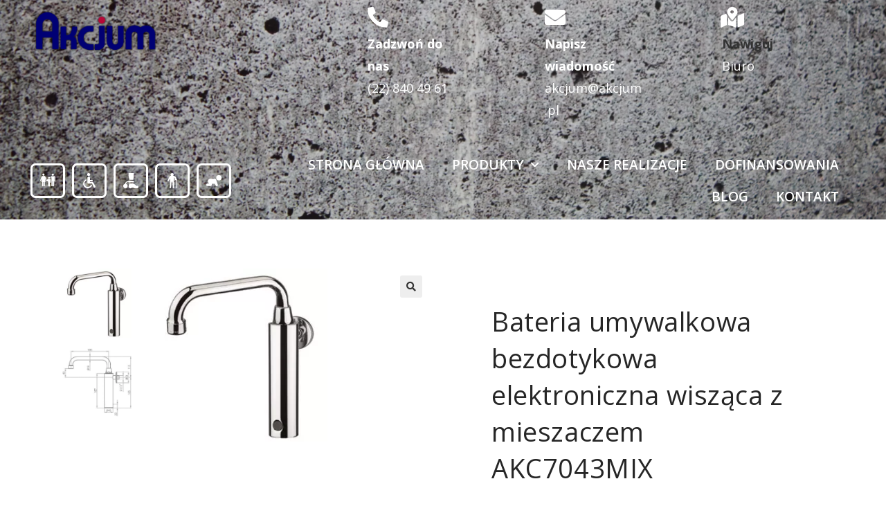

--- FILE ---
content_type: text/html; charset=UTF-8
request_url: https://akcjum.pl/produkty/bateria-elektroniczna-umywalkowa-wiszaca-z-mieszaczem-akc7043mix/
body_size: 28359
content:
<!DOCTYPE html>
<html class="html" lang="pl-PL">
<head>
<meta charset="UTF-8">
<link rel="profile" href="https://gmpg.org/xfn/11">
<meta name='robots' content='index, follow, max-image-preview:large, max-snippet:-1, max-video-preview:-1' />
<style>img:is([sizes="auto" i], [sizes^="auto," i]) { contain-intrinsic-size: 3000px 1500px }</style>
<meta name="viewport" content="width=device-width, initial-scale=1">
<!-- This site is optimized with the Yoast SEO plugin v26.7 - https://yoast.com/wordpress/plugins/seo/ -->
<title>Bateria umywalkowa bezdotykowa elektroniczna wisząca z mieszaczem AKC7043MIX - Akcjum</title>
<meta name="description" content="Sprawdź Bateria umywalkowa bezdotykowa elektroniczna wisząca z mieszaczem AKC7043MIX, dostępny w sklepie ze specjalistycznym wyposażeniem łazienki Akcjum. Postaw na jakość wartą swojej ceny." />
<link rel="canonical" href="https://akcjum.pl/produkty/bateria-elektroniczna-umywalkowa-wiszaca-z-mieszaczem-akc7043mix/" />
<meta property="og:locale" content="pl_PL" />
<meta property="og:type" content="article" />
<meta property="og:title" content="Bateria umywalkowa bezdotykowa elektroniczna wisząca z mieszaczem AKC7043MIX - Akcjum" />
<meta property="og:description" content="Sprawdź Bateria umywalkowa bezdotykowa elektroniczna wisząca z mieszaczem AKC7043MIX, dostępny w sklepie ze specjalistycznym wyposażeniem łazienki Akcjum. Postaw na jakość wartą swojej ceny." />
<meta property="og:url" content="https://akcjum.pl/produkty/bateria-elektroniczna-umywalkowa-wiszaca-z-mieszaczem-akc7043mix/" />
<meta property="og:site_name" content="AKCJUM" />
<meta property="article:publisher" content="https://www.facebook.com/AkcjumPl" />
<meta property="article:modified_time" content="2021-04-27T13:40:56+00:00" />
<meta property="og:image" content="https://akcjum.pl/wp-content/uploads/2020/07/Bateria-elektroniczna-umywalkowa-wiszaca-z-mieszaczem-AKC7043MIX.jpg" />
<meta property="og:image:width" content="250" />
<meta property="og:image:height" content="250" />
<meta property="og:image:type" content="image/jpeg" />
<meta name="twitter:card" content="summary_large_image" />
<meta name="twitter:site" content="@akcjum" />
<script type="application/ld+json" class="yoast-schema-graph">{"@context":"https://schema.org","@graph":[{"@type":"WebPage","@id":"https://akcjum.pl/produkty/bateria-elektroniczna-umywalkowa-wiszaca-z-mieszaczem-akc7043mix/","url":"https://akcjum.pl/produkty/bateria-elektroniczna-umywalkowa-wiszaca-z-mieszaczem-akc7043mix/","name":"Bateria umywalkowa bezdotykowa elektroniczna wisząca z mieszaczem AKC7043MIX - Akcjum","isPartOf":{"@id":"https://akcjum.pl/#website"},"primaryImageOfPage":{"@id":"https://akcjum.pl/produkty/bateria-elektroniczna-umywalkowa-wiszaca-z-mieszaczem-akc7043mix/#primaryimage"},"image":{"@id":"https://akcjum.pl/produkty/bateria-elektroniczna-umywalkowa-wiszaca-z-mieszaczem-akc7043mix/#primaryimage"},"thumbnailUrl":"https://akcjum.pl/wp-content/uploads/2020/07/Bateria-elektroniczna-umywalkowa-wiszaca-z-mieszaczem-AKC7043MIX.jpg","datePublished":"2020-07-08T09:45:16+00:00","dateModified":"2021-04-27T13:40:56+00:00","description":"Sprawdź Bateria umywalkowa bezdotykowa elektroniczna wisząca z mieszaczem AKC7043MIX, dostępny w sklepie ze specjalistycznym wyposażeniem łazienki Akcjum. Postaw na jakość wartą swojej ceny.","breadcrumb":{"@id":"https://akcjum.pl/produkty/bateria-elektroniczna-umywalkowa-wiszaca-z-mieszaczem-akc7043mix/#breadcrumb"},"inLanguage":"pl-PL","potentialAction":[{"@type":"ReadAction","target":["https://akcjum.pl/produkty/bateria-elektroniczna-umywalkowa-wiszaca-z-mieszaczem-akc7043mix/"]}]},{"@type":"ImageObject","inLanguage":"pl-PL","@id":"https://akcjum.pl/produkty/bateria-elektroniczna-umywalkowa-wiszaca-z-mieszaczem-akc7043mix/#primaryimage","url":"https://akcjum.pl/wp-content/uploads/2020/07/Bateria-elektroniczna-umywalkowa-wiszaca-z-mieszaczem-AKC7043MIX.jpg","contentUrl":"https://akcjum.pl/wp-content/uploads/2020/07/Bateria-elektroniczna-umywalkowa-wiszaca-z-mieszaczem-AKC7043MIX.jpg","width":250,"height":250},{"@type":"BreadcrumbList","@id":"https://akcjum.pl/produkty/bateria-elektroniczna-umywalkowa-wiszaca-z-mieszaczem-akc7043mix/#breadcrumb","itemListElement":[{"@type":"ListItem","position":1,"name":"Strona główna","item":"https://akcjum.pl/"},{"@type":"ListItem","position":2,"name":"Produkty","item":"https://akcjum.pl/produkty/"},{"@type":"ListItem","position":3,"name":"Bateria umywalkowa bezdotykowa elektroniczna wisząca z mieszaczem AKC7043MIX"}]},{"@type":"WebSite","@id":"https://akcjum.pl/#website","url":"https://akcjum.pl/","name":"AKCJUM","description":"STRONA WWW","publisher":{"@id":"https://akcjum.pl/#organization"},"potentialAction":[{"@type":"SearchAction","target":{"@type":"EntryPoint","urlTemplate":"https://akcjum.pl/?s={search_term_string}"},"query-input":{"@type":"PropertyValueSpecification","valueRequired":true,"valueName":"search_term_string"}}],"inLanguage":"pl-PL"},{"@type":"Organization","@id":"https://akcjum.pl/#organization","name":"Akcjum","url":"https://akcjum.pl/","logo":{"@type":"ImageObject","inLanguage":"pl-PL","@id":"https://akcjum.pl/#/schema/logo/image/","url":"https://akcjum.pl/wp-content/uploads/2019/08/Logo-Akcjum-3-e1566556582653.png","contentUrl":"https://akcjum.pl/wp-content/uploads/2019/08/Logo-Akcjum-3-e1566556582653.png","width":300,"height":101,"caption":"Akcjum"},"image":{"@id":"https://akcjum.pl/#/schema/logo/image/"},"sameAs":["https://www.facebook.com/AkcjumPl","https://x.com/akcjum","https://www.instagram.com/akcjum/","https://www.linkedin.com/company/biuro-handlowe-akcjum-mirosław-strzyż","https://pl.pinterest.com/Akcjum","https://www.youtube.com/channel/UC7zT7uGgqOYGZngyskVEWPA?view_as=subscriber"]}]}</script>
<!-- / Yoast SEO plugin. -->
<link rel='dns-prefetch' href='//www.googletagmanager.com' />
<link rel='dns-prefetch' href='//fonts.googleapis.com' />
<link rel="alternate" type="application/rss+xml" title="AKCJUM &raquo; Kanał z wpisami" href="https://akcjum.pl/feed/" />
<link rel="alternate" type="application/rss+xml" title="AKCJUM &raquo; Kanał z komentarzami" href="https://akcjum.pl/comments/feed/" />
<style>
.lazyload,
.lazyloading {
max-width: 100%;
}
</style>
<script>
window._wpemojiSettings = {"baseUrl":"https:\/\/s.w.org\/images\/core\/emoji\/16.0.1\/72x72\/","ext":".png","svgUrl":"https:\/\/s.w.org\/images\/core\/emoji\/16.0.1\/svg\/","svgExt":".svg","source":{"concatemoji":"https:\/\/akcjum.pl\/wp-includes\/js\/wp-emoji-release.min.js?ver=6.8.3"}};
/*! This file is auto-generated */
!function(s,n){var o,i,e;function c(e){try{var t={supportTests:e,timestamp:(new Date).valueOf()};sessionStorage.setItem(o,JSON.stringify(t))}catch(e){}}function p(e,t,n){e.clearRect(0,0,e.canvas.width,e.canvas.height),e.fillText(t,0,0);var t=new Uint32Array(e.getImageData(0,0,e.canvas.width,e.canvas.height).data),a=(e.clearRect(0,0,e.canvas.width,e.canvas.height),e.fillText(n,0,0),new Uint32Array(e.getImageData(0,0,e.canvas.width,e.canvas.height).data));return t.every(function(e,t){return e===a[t]})}function u(e,t){e.clearRect(0,0,e.canvas.width,e.canvas.height),e.fillText(t,0,0);for(var n=e.getImageData(16,16,1,1),a=0;a<n.data.length;a++)if(0!==n.data[a])return!1;return!0}function f(e,t,n,a){switch(t){case"flag":return n(e,"\ud83c\udff3\ufe0f\u200d\u26a7\ufe0f","\ud83c\udff3\ufe0f\u200b\u26a7\ufe0f")?!1:!n(e,"\ud83c\udde8\ud83c\uddf6","\ud83c\udde8\u200b\ud83c\uddf6")&&!n(e,"\ud83c\udff4\udb40\udc67\udb40\udc62\udb40\udc65\udb40\udc6e\udb40\udc67\udb40\udc7f","\ud83c\udff4\u200b\udb40\udc67\u200b\udb40\udc62\u200b\udb40\udc65\u200b\udb40\udc6e\u200b\udb40\udc67\u200b\udb40\udc7f");case"emoji":return!a(e,"\ud83e\udedf")}return!1}function g(e,t,n,a){var r="undefined"!=typeof WorkerGlobalScope&&self instanceof WorkerGlobalScope?new OffscreenCanvas(300,150):s.createElement("canvas"),o=r.getContext("2d",{willReadFrequently:!0}),i=(o.textBaseline="top",o.font="600 32px Arial",{});return e.forEach(function(e){i[e]=t(o,e,n,a)}),i}function t(e){var t=s.createElement("script");t.src=e,t.defer=!0,s.head.appendChild(t)}"undefined"!=typeof Promise&&(o="wpEmojiSettingsSupports",i=["flag","emoji"],n.supports={everything:!0,everythingExceptFlag:!0},e=new Promise(function(e){s.addEventListener("DOMContentLoaded",e,{once:!0})}),new Promise(function(t){var n=function(){try{var e=JSON.parse(sessionStorage.getItem(o));if("object"==typeof e&&"number"==typeof e.timestamp&&(new Date).valueOf()<e.timestamp+604800&&"object"==typeof e.supportTests)return e.supportTests}catch(e){}return null}();if(!n){if("undefined"!=typeof Worker&&"undefined"!=typeof OffscreenCanvas&&"undefined"!=typeof URL&&URL.createObjectURL&&"undefined"!=typeof Blob)try{var e="postMessage("+g.toString()+"("+[JSON.stringify(i),f.toString(),p.toString(),u.toString()].join(",")+"));",a=new Blob([e],{type:"text/javascript"}),r=new Worker(URL.createObjectURL(a),{name:"wpTestEmojiSupports"});return void(r.onmessage=function(e){c(n=e.data),r.terminate(),t(n)})}catch(e){}c(n=g(i,f,p,u))}t(n)}).then(function(e){for(var t in e)n.supports[t]=e[t],n.supports.everything=n.supports.everything&&n.supports[t],"flag"!==t&&(n.supports.everythingExceptFlag=n.supports.everythingExceptFlag&&n.supports[t]);n.supports.everythingExceptFlag=n.supports.everythingExceptFlag&&!n.supports.flag,n.DOMReady=!1,n.readyCallback=function(){n.DOMReady=!0}}).then(function(){return e}).then(function(){var e;n.supports.everything||(n.readyCallback(),(e=n.source||{}).concatemoji?t(e.concatemoji):e.wpemoji&&e.twemoji&&(t(e.twemoji),t(e.wpemoji)))}))}((window,document),window._wpemojiSettings);
</script>
<style id='wp-emoji-styles-inline-css'>
img.wp-smiley, img.emoji {
display: inline !important;
border: none !important;
box-shadow: none !important;
height: 1em !important;
width: 1em !important;
margin: 0 0.07em !important;
vertical-align: -0.1em !important;
background: none !important;
padding: 0 !important;
}
</style>
<!-- <link rel='stylesheet' id='wp-block-library-css' href='https://akcjum.pl/wp-includes/css/dist/block-library/style.min.css?ver=6.8.3' media='all' /> -->
<link rel="stylesheet" type="text/css" href="//akcjum.pl/wp-content/cache/wpfc-minified/962ev23f/2l089.css" media="all"/>
<style id='wp-block-library-theme-inline-css'>
.wp-block-audio :where(figcaption){color:#555;font-size:13px;text-align:center}.is-dark-theme .wp-block-audio :where(figcaption){color:#ffffffa6}.wp-block-audio{margin:0 0 1em}.wp-block-code{border:1px solid #ccc;border-radius:4px;font-family:Menlo,Consolas,monaco,monospace;padding:.8em 1em}.wp-block-embed :where(figcaption){color:#555;font-size:13px;text-align:center}.is-dark-theme .wp-block-embed :where(figcaption){color:#ffffffa6}.wp-block-embed{margin:0 0 1em}.blocks-gallery-caption{color:#555;font-size:13px;text-align:center}.is-dark-theme .blocks-gallery-caption{color:#ffffffa6}:root :where(.wp-block-image figcaption){color:#555;font-size:13px;text-align:center}.is-dark-theme :root :where(.wp-block-image figcaption){color:#ffffffa6}.wp-block-image{margin:0 0 1em}.wp-block-pullquote{border-bottom:4px solid;border-top:4px solid;color:currentColor;margin-bottom:1.75em}.wp-block-pullquote cite,.wp-block-pullquote footer,.wp-block-pullquote__citation{color:currentColor;font-size:.8125em;font-style:normal;text-transform:uppercase}.wp-block-quote{border-left:.25em solid;margin:0 0 1.75em;padding-left:1em}.wp-block-quote cite,.wp-block-quote footer{color:currentColor;font-size:.8125em;font-style:normal;position:relative}.wp-block-quote:where(.has-text-align-right){border-left:none;border-right:.25em solid;padding-left:0;padding-right:1em}.wp-block-quote:where(.has-text-align-center){border:none;padding-left:0}.wp-block-quote.is-large,.wp-block-quote.is-style-large,.wp-block-quote:where(.is-style-plain){border:none}.wp-block-search .wp-block-search__label{font-weight:700}.wp-block-search__button{border:1px solid #ccc;padding:.375em .625em}:where(.wp-block-group.has-background){padding:1.25em 2.375em}.wp-block-separator.has-css-opacity{opacity:.4}.wp-block-separator{border:none;border-bottom:2px solid;margin-left:auto;margin-right:auto}.wp-block-separator.has-alpha-channel-opacity{opacity:1}.wp-block-separator:not(.is-style-wide):not(.is-style-dots){width:100px}.wp-block-separator.has-background:not(.is-style-dots){border-bottom:none;height:1px}.wp-block-separator.has-background:not(.is-style-wide):not(.is-style-dots){height:2px}.wp-block-table{margin:0 0 1em}.wp-block-table td,.wp-block-table th{word-break:normal}.wp-block-table :where(figcaption){color:#555;font-size:13px;text-align:center}.is-dark-theme .wp-block-table :where(figcaption){color:#ffffffa6}.wp-block-video :where(figcaption){color:#555;font-size:13px;text-align:center}.is-dark-theme .wp-block-video :where(figcaption){color:#ffffffa6}.wp-block-video{margin:0 0 1em}:root :where(.wp-block-template-part.has-background){margin-bottom:0;margin-top:0;padding:1.25em 2.375em}
</style>
<style id='classic-theme-styles-inline-css'>
/*! This file is auto-generated */
.wp-block-button__link{color:#fff;background-color:#32373c;border-radius:9999px;box-shadow:none;text-decoration:none;padding:calc(.667em + 2px) calc(1.333em + 2px);font-size:1.125em}.wp-block-file__button{background:#32373c;color:#fff;text-decoration:none}
</style>
<!-- <link rel='stylesheet' id='wpzoom-social-icons-block-style-css' href='https://akcjum.pl/wp-content/plugins/social-icons-widget-by-wpzoom/block/dist/style-wpzoom-social-icons.css?ver=4.5.4' media='all' /> -->
<link rel="stylesheet" type="text/css" href="//akcjum.pl/wp-content/cache/wpfc-minified/2ekjrj82/2kzm5.css" media="all"/>
<style id='global-styles-inline-css'>
:root{--wp--preset--aspect-ratio--square: 1;--wp--preset--aspect-ratio--4-3: 4/3;--wp--preset--aspect-ratio--3-4: 3/4;--wp--preset--aspect-ratio--3-2: 3/2;--wp--preset--aspect-ratio--2-3: 2/3;--wp--preset--aspect-ratio--16-9: 16/9;--wp--preset--aspect-ratio--9-16: 9/16;--wp--preset--color--black: #000000;--wp--preset--color--cyan-bluish-gray: #abb8c3;--wp--preset--color--white: #ffffff;--wp--preset--color--pale-pink: #f78da7;--wp--preset--color--vivid-red: #cf2e2e;--wp--preset--color--luminous-vivid-orange: #ff6900;--wp--preset--color--luminous-vivid-amber: #fcb900;--wp--preset--color--light-green-cyan: #7bdcb5;--wp--preset--color--vivid-green-cyan: #00d084;--wp--preset--color--pale-cyan-blue: #8ed1fc;--wp--preset--color--vivid-cyan-blue: #0693e3;--wp--preset--color--vivid-purple: #9b51e0;--wp--preset--gradient--vivid-cyan-blue-to-vivid-purple: linear-gradient(135deg,rgba(6,147,227,1) 0%,rgb(155,81,224) 100%);--wp--preset--gradient--light-green-cyan-to-vivid-green-cyan: linear-gradient(135deg,rgb(122,220,180) 0%,rgb(0,208,130) 100%);--wp--preset--gradient--luminous-vivid-amber-to-luminous-vivid-orange: linear-gradient(135deg,rgba(252,185,0,1) 0%,rgba(255,105,0,1) 100%);--wp--preset--gradient--luminous-vivid-orange-to-vivid-red: linear-gradient(135deg,rgba(255,105,0,1) 0%,rgb(207,46,46) 100%);--wp--preset--gradient--very-light-gray-to-cyan-bluish-gray: linear-gradient(135deg,rgb(238,238,238) 0%,rgb(169,184,195) 100%);--wp--preset--gradient--cool-to-warm-spectrum: linear-gradient(135deg,rgb(74,234,220) 0%,rgb(151,120,209) 20%,rgb(207,42,186) 40%,rgb(238,44,130) 60%,rgb(251,105,98) 80%,rgb(254,248,76) 100%);--wp--preset--gradient--blush-light-purple: linear-gradient(135deg,rgb(255,206,236) 0%,rgb(152,150,240) 100%);--wp--preset--gradient--blush-bordeaux: linear-gradient(135deg,rgb(254,205,165) 0%,rgb(254,45,45) 50%,rgb(107,0,62) 100%);--wp--preset--gradient--luminous-dusk: linear-gradient(135deg,rgb(255,203,112) 0%,rgb(199,81,192) 50%,rgb(65,88,208) 100%);--wp--preset--gradient--pale-ocean: linear-gradient(135deg,rgb(255,245,203) 0%,rgb(182,227,212) 50%,rgb(51,167,181) 100%);--wp--preset--gradient--electric-grass: linear-gradient(135deg,rgb(202,248,128) 0%,rgb(113,206,126) 100%);--wp--preset--gradient--midnight: linear-gradient(135deg,rgb(2,3,129) 0%,rgb(40,116,252) 100%);--wp--preset--font-size--small: 13px;--wp--preset--font-size--medium: 20px;--wp--preset--font-size--large: 36px;--wp--preset--font-size--x-large: 42px;--wp--preset--spacing--20: 0.44rem;--wp--preset--spacing--30: 0.67rem;--wp--preset--spacing--40: 1rem;--wp--preset--spacing--50: 1.5rem;--wp--preset--spacing--60: 2.25rem;--wp--preset--spacing--70: 3.38rem;--wp--preset--spacing--80: 5.06rem;--wp--preset--shadow--natural: 6px 6px 9px rgba(0, 0, 0, 0.2);--wp--preset--shadow--deep: 12px 12px 50px rgba(0, 0, 0, 0.4);--wp--preset--shadow--sharp: 6px 6px 0px rgba(0, 0, 0, 0.2);--wp--preset--shadow--outlined: 6px 6px 0px -3px rgba(255, 255, 255, 1), 6px 6px rgba(0, 0, 0, 1);--wp--preset--shadow--crisp: 6px 6px 0px rgba(0, 0, 0, 1);}:where(.is-layout-flex){gap: 0.5em;}:where(.is-layout-grid){gap: 0.5em;}body .is-layout-flex{display: flex;}.is-layout-flex{flex-wrap: wrap;align-items: center;}.is-layout-flex > :is(*, div){margin: 0;}body .is-layout-grid{display: grid;}.is-layout-grid > :is(*, div){margin: 0;}:where(.wp-block-columns.is-layout-flex){gap: 2em;}:where(.wp-block-columns.is-layout-grid){gap: 2em;}:where(.wp-block-post-template.is-layout-flex){gap: 1.25em;}:where(.wp-block-post-template.is-layout-grid){gap: 1.25em;}.has-black-color{color: var(--wp--preset--color--black) !important;}.has-cyan-bluish-gray-color{color: var(--wp--preset--color--cyan-bluish-gray) !important;}.has-white-color{color: var(--wp--preset--color--white) !important;}.has-pale-pink-color{color: var(--wp--preset--color--pale-pink) !important;}.has-vivid-red-color{color: var(--wp--preset--color--vivid-red) !important;}.has-luminous-vivid-orange-color{color: var(--wp--preset--color--luminous-vivid-orange) !important;}.has-luminous-vivid-amber-color{color: var(--wp--preset--color--luminous-vivid-amber) !important;}.has-light-green-cyan-color{color: var(--wp--preset--color--light-green-cyan) !important;}.has-vivid-green-cyan-color{color: var(--wp--preset--color--vivid-green-cyan) !important;}.has-pale-cyan-blue-color{color: var(--wp--preset--color--pale-cyan-blue) !important;}.has-vivid-cyan-blue-color{color: var(--wp--preset--color--vivid-cyan-blue) !important;}.has-vivid-purple-color{color: var(--wp--preset--color--vivid-purple) !important;}.has-black-background-color{background-color: var(--wp--preset--color--black) !important;}.has-cyan-bluish-gray-background-color{background-color: var(--wp--preset--color--cyan-bluish-gray) !important;}.has-white-background-color{background-color: var(--wp--preset--color--white) !important;}.has-pale-pink-background-color{background-color: var(--wp--preset--color--pale-pink) !important;}.has-vivid-red-background-color{background-color: var(--wp--preset--color--vivid-red) !important;}.has-luminous-vivid-orange-background-color{background-color: var(--wp--preset--color--luminous-vivid-orange) !important;}.has-luminous-vivid-amber-background-color{background-color: var(--wp--preset--color--luminous-vivid-amber) !important;}.has-light-green-cyan-background-color{background-color: var(--wp--preset--color--light-green-cyan) !important;}.has-vivid-green-cyan-background-color{background-color: var(--wp--preset--color--vivid-green-cyan) !important;}.has-pale-cyan-blue-background-color{background-color: var(--wp--preset--color--pale-cyan-blue) !important;}.has-vivid-cyan-blue-background-color{background-color: var(--wp--preset--color--vivid-cyan-blue) !important;}.has-vivid-purple-background-color{background-color: var(--wp--preset--color--vivid-purple) !important;}.has-black-border-color{border-color: var(--wp--preset--color--black) !important;}.has-cyan-bluish-gray-border-color{border-color: var(--wp--preset--color--cyan-bluish-gray) !important;}.has-white-border-color{border-color: var(--wp--preset--color--white) !important;}.has-pale-pink-border-color{border-color: var(--wp--preset--color--pale-pink) !important;}.has-vivid-red-border-color{border-color: var(--wp--preset--color--vivid-red) !important;}.has-luminous-vivid-orange-border-color{border-color: var(--wp--preset--color--luminous-vivid-orange) !important;}.has-luminous-vivid-amber-border-color{border-color: var(--wp--preset--color--luminous-vivid-amber) !important;}.has-light-green-cyan-border-color{border-color: var(--wp--preset--color--light-green-cyan) !important;}.has-vivid-green-cyan-border-color{border-color: var(--wp--preset--color--vivid-green-cyan) !important;}.has-pale-cyan-blue-border-color{border-color: var(--wp--preset--color--pale-cyan-blue) !important;}.has-vivid-cyan-blue-border-color{border-color: var(--wp--preset--color--vivid-cyan-blue) !important;}.has-vivid-purple-border-color{border-color: var(--wp--preset--color--vivid-purple) !important;}.has-vivid-cyan-blue-to-vivid-purple-gradient-background{background: var(--wp--preset--gradient--vivid-cyan-blue-to-vivid-purple) !important;}.has-light-green-cyan-to-vivid-green-cyan-gradient-background{background: var(--wp--preset--gradient--light-green-cyan-to-vivid-green-cyan) !important;}.has-luminous-vivid-amber-to-luminous-vivid-orange-gradient-background{background: var(--wp--preset--gradient--luminous-vivid-amber-to-luminous-vivid-orange) !important;}.has-luminous-vivid-orange-to-vivid-red-gradient-background{background: var(--wp--preset--gradient--luminous-vivid-orange-to-vivid-red) !important;}.has-very-light-gray-to-cyan-bluish-gray-gradient-background{background: var(--wp--preset--gradient--very-light-gray-to-cyan-bluish-gray) !important;}.has-cool-to-warm-spectrum-gradient-background{background: var(--wp--preset--gradient--cool-to-warm-spectrum) !important;}.has-blush-light-purple-gradient-background{background: var(--wp--preset--gradient--blush-light-purple) !important;}.has-blush-bordeaux-gradient-background{background: var(--wp--preset--gradient--blush-bordeaux) !important;}.has-luminous-dusk-gradient-background{background: var(--wp--preset--gradient--luminous-dusk) !important;}.has-pale-ocean-gradient-background{background: var(--wp--preset--gradient--pale-ocean) !important;}.has-electric-grass-gradient-background{background: var(--wp--preset--gradient--electric-grass) !important;}.has-midnight-gradient-background{background: var(--wp--preset--gradient--midnight) !important;}.has-small-font-size{font-size: var(--wp--preset--font-size--small) !important;}.has-medium-font-size{font-size: var(--wp--preset--font-size--medium) !important;}.has-large-font-size{font-size: var(--wp--preset--font-size--large) !important;}.has-x-large-font-size{font-size: var(--wp--preset--font-size--x-large) !important;}
:where(.wp-block-post-template.is-layout-flex){gap: 1.25em;}:where(.wp-block-post-template.is-layout-grid){gap: 1.25em;}
:where(.wp-block-columns.is-layout-flex){gap: 2em;}:where(.wp-block-columns.is-layout-grid){gap: 2em;}
:root :where(.wp-block-pullquote){font-size: 1.5em;line-height: 1.6;}
</style>
<!-- <link rel='stylesheet' id='photoswipe-css' href='https://akcjum.pl/wp-content/plugins/woocommerce/assets/css/photoswipe/photoswipe.min.css?ver=10.2.3' media='all' /> -->
<!-- <link rel='stylesheet' id='photoswipe-default-skin-css' href='https://akcjum.pl/wp-content/plugins/woocommerce/assets/css/photoswipe/default-skin/default-skin.min.css?ver=10.2.3' media='all' /> -->
<link rel="stylesheet" type="text/css" href="//akcjum.pl/wp-content/cache/wpfc-minified/oao2hzs/2l089.css" media="all"/>
<style id='woocommerce-inline-inline-css'>
.woocommerce form .form-row .required { visibility: visible; }
</style>
<!-- <link rel='stylesheet' id='woocommerce-product-attachment-css' href='https://akcjum.pl/wp-content/plugins/woo-product-attachment/public/css/woocommerce-product-attachment-public.css?ver=2.1.6' media='all' /> -->
<!-- <link rel='stylesheet' id='brands-styles-css' href='https://akcjum.pl/wp-content/plugins/woocommerce/assets/css/brands.css?ver=10.2.3' media='all' /> -->
<!-- <link rel='stylesheet' id='oceanwp-woo-mini-cart-css' href='https://akcjum.pl/wp-content/themes/oceanwp/assets/css/woo/woo-mini-cart.min.css?ver=6.8.3' media='all' /> -->
<!-- <link rel='stylesheet' id='font-awesome-css' href='https://akcjum.pl/wp-content/themes/oceanwp/assets/fonts/fontawesome/css/all.min.css?ver=6.7.2' media='all' /> -->
<!-- <link rel='stylesheet' id='simple-line-icons-css' href='https://akcjum.pl/wp-content/themes/oceanwp/assets/css/third/simple-line-icons.min.css?ver=2.4.0' media='all' /> -->
<!-- <link rel='stylesheet' id='oceanwp-style-css' href='https://akcjum.pl/wp-content/themes/oceanwp/assets/css/style.min.css?ver=1.1567753568' media='all' /> -->
<!-- <link rel='stylesheet' id='oceanwp-hamburgers-css' href='https://akcjum.pl/wp-content/themes/oceanwp/assets/css/third/hamburgers/hamburgers.min.css?ver=1.1567753568' media='all' /> -->
<!-- <link rel='stylesheet' id='oceanwp-collapse-css' href='https://akcjum.pl/wp-content/themes/oceanwp/assets/css/third/hamburgers/types/collapse.css?ver=1.1567753568' media='all' /> -->
<link rel="stylesheet" type="text/css" href="//akcjum.pl/wp-content/cache/wpfc-minified/8w0de4v8/2kzm5.css" media="all"/>
<link rel='stylesheet' id='oceanwp-google-font-lato-css' href='//fonts.googleapis.com/css?family=Lato%3A100%2C200%2C300%2C400%2C500%2C600%2C700%2C800%2C900%2C100i%2C200i%2C300i%2C400i%2C500i%2C600i%2C700i%2C800i%2C900i&#038;subset=latin&#038;display=swap&#038;ver=6.8.3' media='all' />
<!-- <link rel='stylesheet' id='elementor-icons-css' href='https://akcjum.pl/wp-content/plugins/elementor/assets/lib/eicons/css/elementor-icons.min.css?ver=5.27.0' media='all' /> -->
<!-- <link rel='stylesheet' id='elementor-frontend-css' href='https://akcjum.pl/wp-content/plugins/elementor/assets/css/frontend.min.css?ver=3.19.0' media='all' /> -->
<!-- <link rel='stylesheet' id='swiper-css' href='https://akcjum.pl/wp-content/plugins/elementor/assets/lib/swiper/css/swiper.min.css?ver=5.3.6' media='all' /> -->
<link rel="stylesheet" type="text/css" href="//akcjum.pl/wp-content/cache/wpfc-minified/2bi5bymf/2l5ty.css" media="all"/>
<link rel='stylesheet' id='elementor-post-10798-css' href='https://akcjum.pl/wp-content/uploads/elementor/css/post-10798.css?ver=1762959097' media='all' />
<!-- <link rel='stylesheet' id='elementor-pro-css' href='https://akcjum.pl/wp-content/plugins/elementor-pro/assets/css/frontend.min.css?ver=3.18.2' media='all' /> -->
<!-- <link rel='stylesheet' id='font-awesome-5-all-css' href='https://akcjum.pl/wp-content/plugins/elementor/assets/lib/font-awesome/css/all.min.css?ver=3.19.0' media='all' /> -->
<!-- <link rel='stylesheet' id='font-awesome-4-shim-css' href='https://akcjum.pl/wp-content/plugins/elementor/assets/lib/font-awesome/css/v4-shims.min.css?ver=3.19.0' media='all' /> -->
<link rel="stylesheet" type="text/css" href="//akcjum.pl/wp-content/cache/wpfc-minified/d3lt1c6p/2l089.css" media="all"/>
<link rel='stylesheet' id='elementor-post-660-css' href='https://akcjum.pl/wp-content/uploads/elementor/css/post-660.css?ver=1762959097' media='all' />
<link rel='stylesheet' id='elementor-post-666-css' href='https://akcjum.pl/wp-content/uploads/elementor/css/post-666.css?ver=1768680885' media='all' />
<link rel='stylesheet' id='elementor-post-721-css' href='https://akcjum.pl/wp-content/uploads/elementor/css/post-721.css?ver=1763133647' media='all' />
<!-- <link rel='stylesheet' id='wpzoom-social-icons-socicon-css' href='https://akcjum.pl/wp-content/plugins/social-icons-widget-by-wpzoom/assets/css/wpzoom-socicon.css?ver=1768676757' media='all' /> -->
<!-- <link rel='stylesheet' id='wpzoom-social-icons-genericons-css' href='https://akcjum.pl/wp-content/plugins/social-icons-widget-by-wpzoom/assets/css/genericons.css?ver=1768676757' media='all' /> -->
<!-- <link rel='stylesheet' id='wpzoom-social-icons-academicons-css' href='https://akcjum.pl/wp-content/plugins/social-icons-widget-by-wpzoom/assets/css/academicons.min.css?ver=1768676757' media='all' /> -->
<!-- <link rel='stylesheet' id='wpzoom-social-icons-font-awesome-3-css' href='https://akcjum.pl/wp-content/plugins/social-icons-widget-by-wpzoom/assets/css/font-awesome-3.min.css?ver=1768676757' media='all' /> -->
<!-- <link rel='stylesheet' id='dashicons-css' href='https://akcjum.pl/wp-includes/css/dashicons.min.css?ver=6.8.3' media='all' /> -->
<!-- <link rel='stylesheet' id='wpzoom-social-icons-styles-css' href='https://akcjum.pl/wp-content/plugins/social-icons-widget-by-wpzoom/assets/css/wpzoom-social-icons-styles.css?ver=1768676757' media='all' /> -->
<!-- <link rel='stylesheet' id='oceanwp-woocommerce-css' href='https://akcjum.pl/wp-content/themes/oceanwp/assets/css/woo/woocommerce.min.css?ver=6.8.3' media='all' /> -->
<!-- <link rel='stylesheet' id='oceanwp-woo-star-font-css' href='https://akcjum.pl/wp-content/themes/oceanwp/assets/css/woo/woo-star-font.min.css?ver=6.8.3' media='all' /> -->
<link rel='preload' as='font'  id='wpzoom-social-icons-font-academicons-woff2-css' href='https://akcjum.pl/wp-content/plugins/social-icons-widget-by-wpzoom/assets/font/academicons.woff2?v=1.9.2' type='font/woff2' crossorigin />
<link rel='preload' as='font'  id='wpzoom-social-icons-font-fontawesome-3-woff2-css' href='https://akcjum.pl/wp-content/plugins/social-icons-widget-by-wpzoom/assets/font/fontawesome-webfont.woff2?v=4.7.0' type='font/woff2' crossorigin />
<link rel='preload' as='font'  id='wpzoom-social-icons-font-genericons-woff-css' href='https://akcjum.pl/wp-content/plugins/social-icons-widget-by-wpzoom/assets/font/Genericons.woff' type='font/woff' crossorigin />
<link rel='preload' as='font'  id='wpzoom-social-icons-font-socicon-woff2-css' href='https://akcjum.pl/wp-content/plugins/social-icons-widget-by-wpzoom/assets/font/socicon.woff2?v=4.5.4' type='font/woff2' crossorigin />
<!-- <link rel='stylesheet' id='codes-10789-css-output-css' href='//akcjum.pl/wp-content/custom_codes/10789-css-output.css?ver=20' media='all' /> -->
<link rel="stylesheet" type="text/css" href="//akcjum.pl/wp-content/cache/wpfc-minified/13k33a59/2l5ty.css" media="all"/>
<link rel='stylesheet' id='google-fonts-1-css' href='https://fonts.googleapis.com/css?family=Roboto%3A100%2C100italic%2C200%2C200italic%2C300%2C300italic%2C400%2C400italic%2C500%2C500italic%2C600%2C600italic%2C700%2C700italic%2C800%2C800italic%2C900%2C900italic%7CRoboto+Slab%3A100%2C100italic%2C200%2C200italic%2C300%2C300italic%2C400%2C400italic%2C500%2C500italic%2C600%2C600italic%2C700%2C700italic%2C800%2C800italic%2C900%2C900italic%7COpen+Sans%3A100%2C100italic%2C200%2C200italic%2C300%2C300italic%2C400%2C400italic%2C500%2C500italic%2C600%2C600italic%2C700%2C700italic%2C800%2C800italic%2C900%2C900italic&#038;display=auto&#038;subset=latin-ext&#038;ver=6.8.3' media='all' />
<!-- <link rel='stylesheet' id='elementor-icons-shared-0-css' href='https://akcjum.pl/wp-content/plugins/elementor/assets/lib/font-awesome/css/fontawesome.min.css?ver=5.15.3' media='all' /> -->
<!-- <link rel='stylesheet' id='elementor-icons-fa-solid-css' href='https://akcjum.pl/wp-content/plugins/elementor/assets/lib/font-awesome/css/solid.min.css?ver=5.15.3' media='all' /> -->
<!-- <link rel='stylesheet' id='elementor-icons-fa-brands-css' href='https://akcjum.pl/wp-content/plugins/elementor/assets/lib/font-awesome/css/brands.min.css?ver=5.15.3' media='all' /> -->
<!-- <link rel='stylesheet' id='elementor-icons-fa-regular-css' href='https://akcjum.pl/wp-content/plugins/elementor/assets/lib/font-awesome/css/regular.min.css?ver=5.15.3' media='all' /> -->
<link rel="stylesheet" type="text/css" href="//akcjum.pl/wp-content/cache/wpfc-minified/8a4o4o9z/2l5ty.css" media="all"/>
<link rel="preconnect" href="https://fonts.gstatic.com/" crossorigin><!--n2css--><!--n2js--><script src='//akcjum.pl/wp-content/cache/wpfc-minified/edn3ump9/2kzm5.js' type="text/javascript"></script>
<!-- <script src="https://akcjum.pl/wp-includes/js/jquery/jquery.min.js?ver=3.7.1" id="jquery-core-js"></script> -->
<!-- <script src="https://akcjum.pl/wp-includes/js/jquery/jquery-migrate.min.js?ver=3.4.1" id="jquery-migrate-js"></script> -->
<!-- <script src="https://akcjum.pl/wp-content/plugins/woocommerce/assets/js/jquery-blockui/jquery.blockUI.min.js?ver=2.7.0-wc.10.2.3" id="jquery-blockui-js" defer data-wp-strategy="defer"></script> -->
<script id="wc-add-to-cart-js-extra">
var wc_add_to_cart_params = {"ajax_url":"\/wp-admin\/admin-ajax.php","wc_ajax_url":"\/?wc-ajax=%%endpoint%%","i18n_view_cart":"Zobacz koszyk","cart_url":"https:\/\/akcjum.pl","is_cart":"","cart_redirect_after_add":"no"};
</script>
<script src='//akcjum.pl/wp-content/cache/wpfc-minified/7v0swbcd/2l08a.js' type="text/javascript"></script>
<!-- <script src="https://akcjum.pl/wp-content/plugins/woocommerce/assets/js/frontend/add-to-cart.min.js?ver=10.2.3" id="wc-add-to-cart-js" defer data-wp-strategy="defer"></script> -->
<!-- <script src="https://akcjum.pl/wp-content/plugins/woocommerce/assets/js/zoom/jquery.zoom.min.js?ver=1.7.21-wc.10.2.3" id="zoom-js" defer data-wp-strategy="defer"></script> -->
<!-- <script src="https://akcjum.pl/wp-content/plugins/woocommerce/assets/js/flexslider/jquery.flexslider.min.js?ver=2.7.2-wc.10.2.3" id="flexslider-js" defer data-wp-strategy="defer"></script> -->
<!-- <script src="https://akcjum.pl/wp-content/plugins/woocommerce/assets/js/photoswipe/photoswipe.min.js?ver=4.1.1-wc.10.2.3" id="photoswipe-js" defer data-wp-strategy="defer"></script> -->
<!-- <script src="https://akcjum.pl/wp-content/plugins/woocommerce/assets/js/photoswipe/photoswipe-ui-default.min.js?ver=4.1.1-wc.10.2.3" id="photoswipe-ui-default-js" defer data-wp-strategy="defer"></script> -->
<script id="wc-single-product-js-extra">
var wc_single_product_params = {"i18n_required_rating_text":"Prosz\u0119 wybra\u0107 ocen\u0119","i18n_rating_options":["1 z 5 gwiazdek","2 z 5 gwiazdek","3 z 5 gwiazdek","4 z 5 gwiazdek","5 z 5 gwiazdek"],"i18n_product_gallery_trigger_text":"Wy\u015bwietl pe\u0142noekranow\u0105 galeri\u0119 obrazk\u00f3w","review_rating_required":"yes","flexslider":{"rtl":false,"animation":"slide","smoothHeight":true,"directionNav":false,"controlNav":"thumbnails","slideshow":false,"animationSpeed":500,"animationLoop":false,"allowOneSlide":false},"zoom_enabled":"1","zoom_options":[],"photoswipe_enabled":"1","photoswipe_options":{"shareEl":false,"closeOnScroll":false,"history":false,"hideAnimationDuration":0,"showAnimationDuration":0},"flexslider_enabled":"1"};
</script>
<script src='//akcjum.pl/wp-content/cache/wpfc-minified/eg0peohn/2l08a.js' type="text/javascript"></script>
<!-- <script src="https://akcjum.pl/wp-content/plugins/woocommerce/assets/js/frontend/single-product.min.js?ver=10.2.3" id="wc-single-product-js" defer data-wp-strategy="defer"></script> -->
<!-- <script src="https://akcjum.pl/wp-content/plugins/woocommerce/assets/js/js-cookie/js.cookie.min.js?ver=2.1.4-wc.10.2.3" id="js-cookie-js" defer data-wp-strategy="defer"></script> -->
<script id="woocommerce-js-extra">
var woocommerce_params = {"ajax_url":"\/wp-admin\/admin-ajax.php","wc_ajax_url":"\/?wc-ajax=%%endpoint%%","i18n_password_show":"Poka\u017c has\u0142o","i18n_password_hide":"Ukryj has\u0142o"};
</script>
<script src='//akcjum.pl/wp-content/cache/wpfc-minified/7y10kgw6/2kzm5.js' type="text/javascript"></script>
<!-- <script src="https://akcjum.pl/wp-content/plugins/woocommerce/assets/js/frontend/woocommerce.min.js?ver=10.2.3" id="woocommerce-js" defer data-wp-strategy="defer"></script> -->
<!-- <script src="https://akcjum.pl/wp-content/plugins/woo-product-attachment/public/js/woocommerce-product-attachment-public.js?ver=2.1.6" id="woocommerce-product-attachment-js"></script> -->
<!-- <script src="https://akcjum.pl/wp-content/plugins/elementor/assets/lib/font-awesome/js/v4-shims.min.js?ver=3.19.0" id="font-awesome-4-shim-js"></script> -->
<!-- Fragment znacznika Google (gtag.js) dodany przez Site Kit -->
<!-- Fragment Google Analytics dodany przez Site Kit -->
<script src="https://www.googletagmanager.com/gtag/js?id=G-61VR6S9XFK" id="google_gtagjs-js" async></script>
<script id="google_gtagjs-js-after">
window.dataLayer = window.dataLayer || [];function gtag(){dataLayer.push(arguments);}
gtag("set","linker",{"domains":["akcjum.pl"]});
gtag("js", new Date());
gtag("set", "developer_id.dZTNiMT", true);
gtag("config", "G-61VR6S9XFK");
</script>
<script id="wc-cart-fragments-js-extra">
var wc_cart_fragments_params = {"ajax_url":"\/wp-admin\/admin-ajax.php","wc_ajax_url":"\/?wc-ajax=%%endpoint%%","cart_hash_key":"wc_cart_hash_b39add4717d9b3cb6dcc53c6701066ec","fragment_name":"wc_fragments_b39add4717d9b3cb6dcc53c6701066ec","request_timeout":"5000"};
</script>
<script src='//akcjum.pl/wp-content/cache/wpfc-minified/1bt8yf5e/2kzm5.js' type="text/javascript"></script>
<!-- <script src="https://akcjum.pl/wp-content/plugins/woocommerce/assets/js/frontend/cart-fragments.min.js?ver=10.2.3" id="wc-cart-fragments-js" defer data-wp-strategy="defer"></script> -->
<!-- <script src="//akcjum.pl/wp-content/custom_codes/10791-js-head.js?ver=1" id="codes-10791-js-head-js"></script> -->
<!-- <script src="//akcjum.pl/wp-content/custom_codes/12154-js-head.js?ver=1" id="codes-12154-js-head-js"></script> -->
<link rel="https://api.w.org/" href="https://akcjum.pl/wp-json/" /><link rel="alternate" title="JSON" type="application/json" href="https://akcjum.pl/wp-json/wp/v2/product/6763" /><link rel="EditURI" type="application/rsd+xml" title="RSD" href="https://akcjum.pl/xmlrpc.php?rsd" />
<meta name="generator" content="WordPress 6.8.3" />
<meta name="generator" content="WooCommerce 10.2.3" />
<link rel='shortlink' href='https://akcjum.pl/?p=6763' />
<link rel="alternate" title="oEmbed (JSON)" type="application/json+oembed" href="https://akcjum.pl/wp-json/oembed/1.0/embed?url=https%3A%2F%2Fakcjum.pl%2Fprodukty%2Fbateria-elektroniczna-umywalkowa-wiszaca-z-mieszaczem-akc7043mix%2F" />
<link rel="alternate" title="oEmbed (XML)" type="text/xml+oembed" href="https://akcjum.pl/wp-json/oembed/1.0/embed?url=https%3A%2F%2Fakcjum.pl%2Fprodukty%2Fbateria-elektroniczna-umywalkowa-wiszaca-z-mieszaczem-akc7043mix%2F&#038;format=xml" />
<meta name="generator" content="Site Kit by Google 1.170.0" />		<script>
document.documentElement.className = document.documentElement.className.replace('no-js', 'js');
</script>
<style>
.no-js img.lazyload {
display: none;
}
figure.wp-block-image img.lazyloading {
min-width: 150px;
}
.lazyload,
.lazyloading {
--smush-placeholder-width: 100px;
--smush-placeholder-aspect-ratio: 1/1;
width: var(--smush-image-width, var(--smush-placeholder-width)) !important;
aspect-ratio: var(--smush-image-aspect-ratio, var(--smush-placeholder-aspect-ratio)) !important;
}
.lazyload, .lazyloading {
opacity: 0;
}
.lazyloaded {
opacity: 1;
transition: opacity 400ms;
transition-delay: 0ms;
}
</style>
<noscript><style>.woocommerce-product-gallery{ opacity: 1 !important; }</style></noscript>
<meta name="generator" content="Elementor 3.19.0; features: e_optimized_assets_loading, additional_custom_breakpoints, block_editor_assets_optimize, e_image_loading_optimization; settings: css_print_method-external, google_font-enabled, font_display-auto">
<link rel="icon" href="https://akcjum.pl/wp-content/uploads/2020/12/cropped-mini_logo_akcjum-32x32.png" sizes="32x32" />
<link rel="icon" href="https://akcjum.pl/wp-content/uploads/2020/12/cropped-mini_logo_akcjum-192x192.png" sizes="192x192" />
<link rel="apple-touch-icon" href="https://akcjum.pl/wp-content/uploads/2020/12/cropped-mini_logo_akcjum-180x180.png" />
<meta name="msapplication-TileImage" content="https://akcjum.pl/wp-content/uploads/2020/12/cropped-mini_logo_akcjum-270x270.png" />
<style id="wp-custom-css">
/* Hero Title */.elementor-element.hero-title .elementor-widget-container{display:inline-block}/* Footer Callout */.store-callout .icon-box-icon,.store-callout .icon-box-heading{display:table-cell;vertical-align:middle}.store-callout .icon-box-icon{height:1em;width:1em;line-height:1em}.store-callout .icon-box-icon i{color:#5b4f4f;font-size:34px;margin-right:15px}.store-callout .icon-box-heading{font-size:15px;font-weight:400;margin:0;color:#ffffff;letter-spacing:1px;text-transform:capitalize}@media screen and (max-width:767px){.store-callout .icon-box-icon{display:none}.store-callout .icon-box-heading{display:block;text-align:center}}/* Footer Borders */#footer-widgets .contact-info-widget i,#footer-widgets .oceanwp-recent-posts li,#footer-widgets .social-widget li a,#footer-widgets .woocommerce ul.product_list_widget li{border-color:rgba(255,255,255,0.2)}/* Footer Products */#footer-widgets .price del,#footer-widgets del .amount{color:#ddd}/* Footer Tags */#footer-widgets .tagcloud a{background-color:rgba(255,255,255,0.1);border-color:rgba(255,255,255,0.1)}#footer-widgets .tagcloud a:hover{background-color:rgba(255,255,255,0.2);color:#fff;border-color:rgba(255,255,255,0.2)}.page-header{display:none}.products .product-category img{display:block;margin:0 auto;HEIGHT:250PX;WIDTH:100%}.products .product-category mark{background:none;color:inherit;DISPLAY:NONE}/** Start Envato Elements CSS:Indie Record Label (166-3-4fdb408059cdbdabedd6795660ddd27e) **/.envato-kit-170-rotate .elementor-heading-title{transform:rotate(-90deg);white-space:nowrap}.envato-kit-170-size-icon .elementor-button-icon i:before,.elementor-button-icon i:after{font-size:1.6em;line-height:.7em}.envato-kit-170-circle-img .elementor-image-box-img img{border-radius:50%}.envato-kit-170-full-btn .elementor-widget-form button,[type="button"],[type="submit"]{width:100%}.envato-kit-170-background-price .elementor-price-list-header{padding:18px 30px;background-color:#0C0C0C;margin-bottom:0 !important}.e-form__buttons:hover{background:#0202dd}.envato-kit-170-text-padding .elementor-price-list-description{padding:10px 0 10px 30px;background-color:#ffffff}/** zmiana kolorow odwiedzonych linkow a :link{color:#000075}a :visited{color:#B60736 }**//** End Envato Elements CSS:Indie Record Label (166-3-4fdb408059cdbdabedd6795660ddd27e) **/.woocommerce ul.products li.product li.title div.h2{display:inline-block;font-family:inherit;font-size:14px;line-height:1.5;color:#333;font-weight:600;margin:0 0 20px}.s-page >p{text-align:justify}/* Usuwa kropki z listy w stopce */.elementor-widget-icon-list .elementor-icon-list-items{list-style:none;/* usuwa bullet points */padding-left:0;/* usuwa domyślny padding */margin-left:0;/* usuwa domyślny margines */}		</style>
<!-- OceanWP CSS -->
<style type="text/css">
/* Colors */.woocommerce-MyAccount-navigation ul li a:before,.woocommerce-checkout .woocommerce-info a,.woocommerce-checkout #payment ul.payment_methods .wc_payment_method>input[type=radio]:first-child:checked+label:before,.woocommerce-checkout #payment .payment_method_paypal .about_paypal,.woocommerce ul.products li.product li.category a:hover,.woocommerce ul.products li.product .button:hover,.woocommerce ul.products li.product .product-inner .added_to_cart:hover,.product_meta .posted_in a:hover,.product_meta .tagged_as a:hover,.woocommerce div.product .woocommerce-tabs ul.tabs li a:hover,.woocommerce div.product .woocommerce-tabs ul.tabs li.active a,.woocommerce .oceanwp-grid-list a.active,.woocommerce .oceanwp-grid-list a:hover,.woocommerce .oceanwp-off-canvas-filter:hover,.widget_shopping_cart ul.cart_list li .owp-grid-wrap .owp-grid a.remove:hover,.widget_product_categories li a:hover ~ .count,.widget_layered_nav li a:hover ~ .count,.woocommerce ul.products li.product:not(.product-category) .woo-entry-buttons li a:hover,a:hover,a.light:hover,.theme-heading .text::before,.theme-heading .text::after,#top-bar-content >a:hover,#top-bar-social li.oceanwp-email a:hover,#site-navigation-wrap .dropdown-menu >li >a:hover,#site-header.medium-header #medium-searchform button:hover,.oceanwp-mobile-menu-icon a:hover,.blog-entry.post .blog-entry-header .entry-title a:hover,.blog-entry.post .blog-entry-readmore a:hover,.blog-entry.thumbnail-entry .blog-entry-category a,ul.meta li a:hover,.dropcap,.single nav.post-navigation .nav-links .title,body .related-post-title a:hover,body #wp-calendar caption,body .contact-info-widget.default i,body .contact-info-widget.big-icons i,body .custom-links-widget .oceanwp-custom-links li a:hover,body .custom-links-widget .oceanwp-custom-links li a:hover:before,body .posts-thumbnails-widget li a:hover,body .social-widget li.oceanwp-email a:hover,.comment-author .comment-meta .comment-reply-link,#respond #cancel-comment-reply-link:hover,#footer-widgets .footer-box a:hover,#footer-bottom a:hover,#footer-bottom #footer-bottom-menu a:hover,.sidr a:hover,.sidr-class-dropdown-toggle:hover,.sidr-class-menu-item-has-children.active >a,.sidr-class-menu-item-has-children.active >a >.sidr-class-dropdown-toggle,input[type=checkbox]:checked:before{color:#fe5252}.woocommerce .oceanwp-grid-list a.active .owp-icon use,.woocommerce .oceanwp-grid-list a:hover .owp-icon use,.single nav.post-navigation .nav-links .title .owp-icon use,.blog-entry.post .blog-entry-readmore a:hover .owp-icon use,body .contact-info-widget.default .owp-icon use,body .contact-info-widget.big-icons .owp-icon use{stroke:#fe5252}.woocommerce div.product div.images .open-image,.wcmenucart-details.count,.woocommerce-message a,.woocommerce-error a,.woocommerce-info a,.woocommerce .widget_price_filter .ui-slider .ui-slider-handle,.woocommerce .widget_price_filter .ui-slider .ui-slider-range,.owp-product-nav li a.owp-nav-link:hover,.woocommerce div.product.owp-tabs-layout-vertical .woocommerce-tabs ul.tabs li a:after,.woocommerce .widget_product_categories li.current-cat >a ~ .count,.woocommerce .widget_product_categories li.current-cat >a:before,.woocommerce .widget_layered_nav li.chosen a ~ .count,.woocommerce .widget_layered_nav li.chosen a:before,#owp-checkout-timeline .active .timeline-wrapper,.bag-style:hover .wcmenucart-cart-icon .wcmenucart-count,.show-cart .wcmenucart-cart-icon .wcmenucart-count,.woocommerce ul.products li.product:not(.product-category) .image-wrap .button,input[type="button"],input[type="reset"],input[type="submit"],button[type="submit"],.button,#site-navigation-wrap .dropdown-menu >li.btn >a >span,.thumbnail:hover i,.thumbnail:hover .link-post-svg-icon,.post-quote-content,.omw-modal .omw-close-modal,body .contact-info-widget.big-icons li:hover i,body .contact-info-widget.big-icons li:hover .owp-icon,body div.wpforms-container-full .wpforms-form input[type=submit],body div.wpforms-container-full .wpforms-form button[type=submit],body div.wpforms-container-full .wpforms-form .wpforms-page-button,.woocommerce-cart .wp-element-button,.woocommerce-checkout .wp-element-button,.wp-block-button__link{background-color:#fe5252}.current-shop-items-dropdown{border-top-color:#fe5252}.woocommerce div.product .woocommerce-tabs ul.tabs li.active a{border-bottom-color:#fe5252}.wcmenucart-details.count:before{border-color:#fe5252}.woocommerce ul.products li.product .button:hover{border-color:#fe5252}.woocommerce ul.products li.product .product-inner .added_to_cart:hover{border-color:#fe5252}.woocommerce div.product .woocommerce-tabs ul.tabs li.active a{border-color:#fe5252}.woocommerce .oceanwp-grid-list a.active{border-color:#fe5252}.woocommerce .oceanwp-grid-list a:hover{border-color:#fe5252}.woocommerce .oceanwp-off-canvas-filter:hover{border-color:#fe5252}.owp-product-nav li a.owp-nav-link:hover{border-color:#fe5252}.widget_shopping_cart_content .buttons .button:first-child:hover{border-color:#fe5252}.widget_shopping_cart ul.cart_list li .owp-grid-wrap .owp-grid a.remove:hover{border-color:#fe5252}.widget_product_categories li a:hover ~ .count{border-color:#fe5252}.woocommerce .widget_product_categories li.current-cat >a ~ .count{border-color:#fe5252}.woocommerce .widget_product_categories li.current-cat >a:before{border-color:#fe5252}.widget_layered_nav li a:hover ~ .count{border-color:#fe5252}.woocommerce .widget_layered_nav li.chosen a ~ .count{border-color:#fe5252}.woocommerce .widget_layered_nav li.chosen a:before{border-color:#fe5252}#owp-checkout-timeline.arrow .active .timeline-wrapper:before{border-top-color:#fe5252;border-bottom-color:#fe5252}#owp-checkout-timeline.arrow .active .timeline-wrapper:after{border-left-color:#fe5252;border-right-color:#fe5252}.bag-style:hover .wcmenucart-cart-icon .wcmenucart-count{border-color:#fe5252}.bag-style:hover .wcmenucart-cart-icon .wcmenucart-count:after{border-color:#fe5252}.show-cart .wcmenucart-cart-icon .wcmenucart-count{border-color:#fe5252}.show-cart .wcmenucart-cart-icon .wcmenucart-count:after{border-color:#fe5252}.woocommerce ul.products li.product:not(.product-category) .woo-product-gallery .active a{border-color:#fe5252}.woocommerce ul.products li.product:not(.product-category) .woo-product-gallery a:hover{border-color:#fe5252}.widget-title{border-color:#fe5252}blockquote{border-color:#fe5252}.wp-block-quote{border-color:#fe5252}#searchform-dropdown{border-color:#fe5252}.dropdown-menu .sub-menu{border-color:#fe5252}.blog-entry.large-entry .blog-entry-readmore a:hover{border-color:#fe5252}.oceanwp-newsletter-form-wrap input[type="email"]:focus{border-color:#fe5252}.social-widget li.oceanwp-email a:hover{border-color:#fe5252}#respond #cancel-comment-reply-link:hover{border-color:#fe5252}body .contact-info-widget.big-icons li:hover i{border-color:#fe5252}body .contact-info-widget.big-icons li:hover .owp-icon{border-color:#fe5252}#footer-widgets .oceanwp-newsletter-form-wrap input[type="email"]:focus{border-color:#fe5252}.woocommerce div.product div.images .open-image:hover,.woocommerce-error a:hover,.woocommerce-info a:hover,.woocommerce-message a:hover,.woocommerce-message a:focus,.woocommerce .button:focus,.woocommerce ul.products li.product:not(.product-category) .image-wrap .button:hover,input[type="button"]:hover,input[type="reset"]:hover,input[type="submit"]:hover,button[type="submit"]:hover,input[type="button"]:focus,input[type="reset"]:focus,input[type="submit"]:focus,button[type="submit"]:focus,.button:hover,.button:focus,#site-navigation-wrap .dropdown-menu >li.btn >a:hover >span,.post-quote-author,.omw-modal .omw-close-modal:hover,body div.wpforms-container-full .wpforms-form input[type=submit]:hover,body div.wpforms-container-full .wpforms-form button[type=submit]:hover,body div.wpforms-container-full .wpforms-form .wpforms-page-button:hover,.woocommerce-cart .wp-element-button:hover,.woocommerce-checkout .wp-element-button:hover,.wp-block-button__link:hover{background-color:#d14242}body .theme-button,body input[type="submit"],body button[type="submit"],body button,body .button,body div.wpforms-container-full .wpforms-form input[type=submit],body div.wpforms-container-full .wpforms-form button[type=submit],body div.wpforms-container-full .wpforms-form .wpforms-page-button,.woocommerce-cart .wp-element-button,.woocommerce-checkout .wp-element-button,.wp-block-button__link{border-color:#ffffff}body .theme-button:hover,body input[type="submit"]:hover,body button[type="submit"]:hover,body button:hover,body .button:hover,body div.wpforms-container-full .wpforms-form input[type=submit]:hover,body div.wpforms-container-full .wpforms-form input[type=submit]:active,body div.wpforms-container-full .wpforms-form button[type=submit]:hover,body div.wpforms-container-full .wpforms-form button[type=submit]:active,body div.wpforms-container-full .wpforms-form .wpforms-page-button:hover,body div.wpforms-container-full .wpforms-form .wpforms-page-button:active,.woocommerce-cart .wp-element-button:hover,.woocommerce-checkout .wp-element-button:hover,.wp-block-button__link:hover{border-color:#ffffff}form input[type="text"],form input[type="password"],form input[type="email"],form input[type="url"],form input[type="date"],form input[type="month"],form input[type="time"],form input[type="datetime"],form input[type="datetime-local"],form input[type="week"],form input[type="number"],form input[type="search"],form input[type="tel"],form input[type="color"],form select,form textarea,.select2-container .select2-choice,.woocommerce .woocommerce-checkout .select2-container--default .select2-selection--single{border-color:#ececec}body div.wpforms-container-full .wpforms-form input[type=date],body div.wpforms-container-full .wpforms-form input[type=datetime],body div.wpforms-container-full .wpforms-form input[type=datetime-local],body div.wpforms-container-full .wpforms-form input[type=email],body div.wpforms-container-full .wpforms-form input[type=month],body div.wpforms-container-full .wpforms-form input[type=number],body div.wpforms-container-full .wpforms-form input[type=password],body div.wpforms-container-full .wpforms-form input[type=range],body div.wpforms-container-full .wpforms-form input[type=search],body div.wpforms-container-full .wpforms-form input[type=tel],body div.wpforms-container-full .wpforms-form input[type=text],body div.wpforms-container-full .wpforms-form input[type=time],body div.wpforms-container-full .wpforms-form input[type=url],body div.wpforms-container-full .wpforms-form input[type=week],body div.wpforms-container-full .wpforms-form select,body div.wpforms-container-full .wpforms-form textarea{border-color:#ececec}form input[type="text"]:focus,form input[type="password"]:focus,form input[type="email"]:focus,form input[type="tel"]:focus,form input[type="url"]:focus,form input[type="search"]:focus,form textarea:focus,.select2-drop-active,.select2-dropdown-open.select2-drop-above .select2-choice,.select2-dropdown-open.select2-drop-above .select2-choices,.select2-drop.select2-drop-above.select2-drop-active,.select2-container-active .select2-choice,.select2-container-active .select2-choices{border-color:#dddddd}body div.wpforms-container-full .wpforms-form input:focus,body div.wpforms-container-full .wpforms-form textarea:focus,body div.wpforms-container-full .wpforms-form select:focus{border-color:#dddddd}form input[type="text"],form input[type="password"],form input[type="email"],form input[type="url"],form input[type="date"],form input[type="month"],form input[type="time"],form input[type="datetime"],form input[type="datetime-local"],form input[type="week"],form input[type="number"],form input[type="search"],form input[type="tel"],form input[type="color"],form select,form textarea{color:#666666}body div.wpforms-container-full .wpforms-form input[type=date],body div.wpforms-container-full .wpforms-form input[type=datetime],body div.wpforms-container-full .wpforms-form input[type=datetime-local],body div.wpforms-container-full .wpforms-form input[type=email],body div.wpforms-container-full .wpforms-form input[type=month],body div.wpforms-container-full .wpforms-form input[type=number],body div.wpforms-container-full .wpforms-form input[type=password],body div.wpforms-container-full .wpforms-form input[type=range],body div.wpforms-container-full .wpforms-form input[type=search],body div.wpforms-container-full .wpforms-form input[type=tel],body div.wpforms-container-full .wpforms-form input[type=text],body div.wpforms-container-full .wpforms-form input[type=time],body div.wpforms-container-full .wpforms-form input[type=url],body div.wpforms-container-full .wpforms-form input[type=week],body div.wpforms-container-full .wpforms-form select,body div.wpforms-container-full .wpforms-form textarea{color:#666666}.page-header .page-header-title,.page-header.background-image-page-header .page-header-title{color:#ffffff}.site-breadcrumbs,.background-image-page-header .site-breadcrumbs{color:#efefef}.site-breadcrumbs ul li .breadcrumb-sep,.site-breadcrumbs ol li .breadcrumb-sep{color:#efefef}.site-breadcrumbs a,.background-image-page-header .site-breadcrumbs a{color:#ffffff}.site-breadcrumbs a .owp-icon use,.background-image-page-header .site-breadcrumbs a .owp-icon use{stroke:#ffffff}.site-breadcrumbs a:hover,.background-image-page-header .site-breadcrumbs a:hover{color:#fe5252}.site-breadcrumbs a:hover .owp-icon use,.background-image-page-header .site-breadcrumbs a:hover .owp-icon use{stroke:#fe5252}/* OceanWP Style Settings CSS */.theme-button,input[type="submit"],button[type="submit"],button,.button,body div.wpforms-container-full .wpforms-form input[type=submit],body div.wpforms-container-full .wpforms-form button[type=submit],body div.wpforms-container-full .wpforms-form .wpforms-page-button{border-style:solid}.theme-button,input[type="submit"],button[type="submit"],button,.button,body div.wpforms-container-full .wpforms-form input[type=submit],body div.wpforms-container-full .wpforms-form button[type=submit],body div.wpforms-container-full .wpforms-form .wpforms-page-button{border-width:1px}form input[type="text"],form input[type="password"],form input[type="email"],form input[type="url"],form input[type="date"],form input[type="month"],form input[type="time"],form input[type="datetime"],form input[type="datetime-local"],form input[type="week"],form input[type="number"],form input[type="search"],form input[type="tel"],form input[type="color"],form select,form textarea,.woocommerce .woocommerce-checkout .select2-container--default .select2-selection--single{border-style:solid}body div.wpforms-container-full .wpforms-form input[type=date],body div.wpforms-container-full .wpforms-form input[type=datetime],body div.wpforms-container-full .wpforms-form input[type=datetime-local],body div.wpforms-container-full .wpforms-form input[type=email],body div.wpforms-container-full .wpforms-form input[type=month],body div.wpforms-container-full .wpforms-form input[type=number],body div.wpforms-container-full .wpforms-form input[type=password],body div.wpforms-container-full .wpforms-form input[type=range],body div.wpforms-container-full .wpforms-form input[type=search],body div.wpforms-container-full .wpforms-form input[type=tel],body div.wpforms-container-full .wpforms-form input[type=text],body div.wpforms-container-full .wpforms-form input[type=time],body div.wpforms-container-full .wpforms-form input[type=url],body div.wpforms-container-full .wpforms-form input[type=week],body div.wpforms-container-full .wpforms-form select,body div.wpforms-container-full .wpforms-form textarea{border-style:solid}form input[type="text"],form input[type="password"],form input[type="email"],form input[type="url"],form input[type="date"],form input[type="month"],form input[type="time"],form input[type="datetime"],form input[type="datetime-local"],form input[type="week"],form input[type="number"],form input[type="search"],form input[type="tel"],form input[type="color"],form select,form textarea{border-radius:3px}body div.wpforms-container-full .wpforms-form input[type=date],body div.wpforms-container-full .wpforms-form input[type=datetime],body div.wpforms-container-full .wpforms-form input[type=datetime-local],body div.wpforms-container-full .wpforms-form input[type=email],body div.wpforms-container-full .wpforms-form input[type=month],body div.wpforms-container-full .wpforms-form input[type=number],body div.wpforms-container-full .wpforms-form input[type=password],body div.wpforms-container-full .wpforms-form input[type=range],body div.wpforms-container-full .wpforms-form input[type=search],body div.wpforms-container-full .wpforms-form input[type=tel],body div.wpforms-container-full .wpforms-form input[type=text],body div.wpforms-container-full .wpforms-form input[type=time],body div.wpforms-container-full .wpforms-form input[type=url],body div.wpforms-container-full .wpforms-form input[type=week],body div.wpforms-container-full .wpforms-form select,body div.wpforms-container-full .wpforms-form textarea{border-radius:3px}#scroll-top:hover{background-color:#fe5252}/* Header */#site-logo #site-logo-inner,.oceanwp-social-menu .social-menu-inner,#site-header.full_screen-header .menu-bar-inner,.after-header-content .after-header-content-inner{height:100px}#site-navigation-wrap .dropdown-menu >li >a,#site-navigation-wrap .dropdown-menu >li >span.opl-logout-link,.oceanwp-mobile-menu-icon a,.mobile-menu-close,.after-header-content-inner >a{line-height:100px}#site-header.has-header-media .overlay-header-media{background-color:rgba(0,0,0,0.5)}.mobile-menu .hamburger-inner,.mobile-menu .hamburger-inner::before,.mobile-menu .hamburger-inner::after{background-color:#000000}/* Topbar */#top-bar{padding:16px 0 16px 0}#top-bar-content a,#top-bar-social-alt a{color:#888888}#top-bar-content a:hover,#top-bar-social-alt a:hover{color:#333333}/* Blog CSS */.ocean-single-post-header ul.meta-item li a:hover{color:#333333}/* Footer Widgets */#footer-widgets{background-color:#322b2b}/* Footer Copyright */#footer-bottom{background-color:#221d1d}/* WooCommerce */.owp-floating-bar form.cart .quantity .minus:hover,.owp-floating-bar form.cart .quantity .plus:hover{color:#ffffff}#owp-checkout-timeline .timeline-step{color:#cccccc}#owp-checkout-timeline .timeline-step{border-color:#cccccc}.woocommerce span.onsale{background-color:#b60736}.woocommerce .owp-thumbs-layout-vertical span.onsale{left:15% !important}.woocommerce .oceanwp-off-canvas-filter:hover{color:#b60736}.woocommerce .oceanwp-off-canvas-filter:hover{border-color:#b60736}.woocommerce .oceanwp-grid-list a:hover{color:#b60736;border-color:#b60736}.woocommerce .oceanwp-grid-list a:hover .owp-icon use{stroke:#b60736}.woocommerce .oceanwp-grid-list a.active{color:#b60736;border-color:#b60736}.woocommerce .oceanwp-grid-list a.active .owp-icon use{stroke:#b60736}.woocommerce ul.products li.product li.category a:hover{color:#b60736}.woocommerce ul.products li.product li.title a:hover{color:#b60736}.woocommerce ul.products li.product .button:hover,.woocommerce ul.products li.product .product-inner .added_to_cart:hover,.woocommerce ul.products li.product:not(.product-category) .image-wrap .button:hover{color:#b60736}.woocommerce ul.products li.product .button:hover,.woocommerce ul.products li.product .product-inner .added_to_cart:hover,.woocommerce ul.products li.product:not(.product-category) .image-wrap .button:hover{border-color:#b60736}.product_meta .posted_in a:hover,.product_meta .tagged_as a:hover{color:#b60736}.owp-product-nav li a.owp-nav-link:hover{background-color:#b60736}.owp-product-nav li a.owp-nav-link:hover{border-color:#b60736}.woocommerce div.product .woocommerce-tabs ul.tabs li a:hover{color:#b60736}.woocommerce div.product .woocommerce-tabs ul.tabs li.active a{color:#b60736}.woocommerce div.product .woocommerce-tabs ul.tabs li.active a{border-color:#b60736}.woocommerce-MyAccount-navigation ul li a:before{color:#b60736}.woocommerce-MyAccount-navigation ul li a:hover{color:#b60736}.woocommerce-checkout .woocommerce-info a{color:#b60736}.page-header{background-color:#322b2b}/* Typography */body{font-family:Lato;font-size:14px;line-height:1.8}h1,h2,h3,h4,h5,h6,.theme-heading,.widget-title,.oceanwp-widget-recent-posts-title,.comment-reply-title,.entry-title,.sidebar-box .widget-title{line-height:1.4}h1{font-size:23px;line-height:1.4}h2{font-size:20px;line-height:1.4}h3{font-size:18px;line-height:1.4}h4{font-size:17px;line-height:1.4}h5{font-size:14px;line-height:1.4}h6{font-size:15px;line-height:1.4}.page-header .page-header-title,.page-header.background-image-page-header .page-header-title{font-size:32px;line-height:1.4}.page-header .page-subheading{font-size:15px;line-height:1.8}.site-breadcrumbs,.site-breadcrumbs a{font-size:13px;line-height:1.4}#top-bar-content,#top-bar-social-alt{font-size:13px;line-height:1.8;letter-spacing:.6px}#site-logo a.site-logo-text{font-size:24px;line-height:1.8}#site-navigation-wrap .dropdown-menu >li >a,#site-header.full_screen-header .fs-dropdown-menu >li >a,#site-header.top-header #site-navigation-wrap .dropdown-menu >li >a,#site-header.center-header #site-navigation-wrap .dropdown-menu >li >a,#site-header.medium-header #site-navigation-wrap .dropdown-menu >li >a,.oceanwp-mobile-menu-icon a{font-size:12px;letter-spacing:1px;font-weight:600;text-transform:uppercase}.dropdown-menu ul li a.menu-link,#site-header.full_screen-header .fs-dropdown-menu ul.sub-menu li a{font-size:13px;line-height:1.8;letter-spacing:.6px}.sidr-class-dropdown-menu li a,a.sidr-class-toggle-sidr-close,#mobile-dropdown ul li a,body #mobile-fullscreen ul li a{font-size:15px;line-height:1.8}.blog-entry.post .blog-entry-header .entry-title a{font-size:24px;line-height:1.4}.ocean-single-post-header .single-post-title{font-size:34px;line-height:1.4;letter-spacing:.6px}.ocean-single-post-header ul.meta-item li,.ocean-single-post-header ul.meta-item li a{font-size:13px;line-height:1.4;letter-spacing:.6px}.ocean-single-post-header .post-author-name,.ocean-single-post-header .post-author-name a{font-size:14px;line-height:1.4;letter-spacing:.6px}.ocean-single-post-header .post-author-description{font-size:12px;line-height:1.4;letter-spacing:.6px}.single-post .entry-title{line-height:1.4;letter-spacing:.6px}.single-post ul.meta li,.single-post ul.meta li a{font-size:14px;line-height:1.4;letter-spacing:.6px}.sidebar-box .widget-title,.sidebar-box.widget_block .wp-block-heading{font-size:13px;line-height:1;letter-spacing:1px}#footer-widgets .footer-box .widget-title{font-size:13px;line-height:1;letter-spacing:1px}#footer-bottom #copyright{font-size:12px;line-height:1}#footer-bottom #footer-bottom-menu{font-size:12px;line-height:1}.woocommerce-store-notice.demo_store{line-height:2;letter-spacing:1.5px}.demo_store .woocommerce-store-notice__dismiss-link{line-height:2;letter-spacing:1.5px}.woocommerce ul.products li.product li.title h2,.woocommerce ul.products li.product li.title a{font-size:14px;line-height:1.5}.woocommerce ul.products li.product li.category,.woocommerce ul.products li.product li.category a{font-size:12px;line-height:1}.woocommerce ul.products li.product .price{font-size:18px;line-height:1}.woocommerce ul.products li.product .button,.woocommerce ul.products li.product .product-inner .added_to_cart{font-size:12px;line-height:1.5;letter-spacing:1px}.woocommerce ul.products li.owp-woo-cond-notice span,.woocommerce ul.products li.owp-woo-cond-notice a{font-size:16px;line-height:1;letter-spacing:1px;font-weight:600;text-transform:capitalize}.woocommerce div.product .product_title{font-size:24px;line-height:1.4;letter-spacing:.6px}.woocommerce div.product p.price{font-size:36px;line-height:1}.woocommerce .owp-btn-normal .summary form button.button,.woocommerce .owp-btn-big .summary form button.button,.woocommerce .owp-btn-very-big .summary form button.button{font-size:12px;line-height:1.5;letter-spacing:1px;text-transform:uppercase}.woocommerce div.owp-woo-single-cond-notice span,.woocommerce div.owp-woo-single-cond-notice a{font-size:18px;line-height:2;letter-spacing:1.5px;font-weight:600;text-transform:capitalize}
</style></head>
<body class="wp-singular product-template-default single single-product postid-6763 wp-custom-logo wp-embed-responsive wp-theme-oceanwp wp-child-theme-oceanwp-child theme-oceanwp woocommerce woocommerce-page woocommerce-no-js oceanwp-theme dropdown-mobile default-breakpoint has-sidebar content-left-sidebar has-breadcrumbs has-blog-grid woo-left-tabs account-original-style elementor-default elementor-template-full-width elementor-kit-10798 elementor-page-721" itemscope="itemscope" itemtype="https://schema.org/WebPage">
<div id="outer-wrap" class="site clr">
<a class="skip-link screen-reader-text" href="#main">Skip to content</a>
<div id="wrap" class="clr">
<header id="site-header" class="clr" data-height="100" itemscope="itemscope" itemtype="https://schema.org/WPHeader" role="banner">
<div data-elementor-type="header" data-elementor-id="660" class="elementor elementor-660 elementor-location-header" data-elementor-post-type="elementor_library">
<div class="elementor-section-wrap">
<section class="elementor-section elementor-top-section elementor-element elementor-element-b42ea5b elementor-section-full_width elementor-hidden-tablet elementor-hidden-phone elementor-section-content-middle elementor-section-height-default elementor-section-height-default" data-id="b42ea5b" data-element_type="section" data-settings="{&quot;background_background&quot;:&quot;classic&quot;}">
<div class="elementor-background-overlay"></div>
<div class="elementor-container elementor-column-gap-no">
<div class="elementor-column elementor-col-100 elementor-top-column elementor-element elementor-element-7174488" data-id="7174488" data-element_type="column">
<div class="elementor-widget-wrap elementor-element-populated">
<section class="elementor-section elementor-inner-section elementor-element elementor-element-652c114 elementor-section-full_width elementor-section-height-default elementor-section-height-default" data-id="652c114" data-element_type="section">
<div class="elementor-container elementor-column-gap-default">
<div class="elementor-column elementor-col-14 elementor-inner-column elementor-element elementor-element-df87279 header-top-col-1" data-id="df87279" data-element_type="column">
<div class="elementor-widget-wrap">
</div>
</div>
<div class="elementor-column elementor-col-14 elementor-inner-column elementor-element elementor-element-7fd6f0d header-top-col-1" data-id="7fd6f0d" data-element_type="column">
<div class="elementor-widget-wrap elementor-element-populated">
<div class="elementor-element elementor-element-42358af elementor-widget elementor-widget-image" data-id="42358af" data-element_type="widget" data-widget_type="image.default">
<div class="elementor-widget-container">
<a href="https://akcjum.pl">
<img width="1024" height="345" src="https://akcjum.pl/wp-content/uploads/2019/08/Logo-Akcjum-3-1024x345.png" class="attachment-large size-large wp-image-365" alt="Akcjum" srcset="https://akcjum.pl/wp-content/uploads/2019/08/Logo-Akcjum-3-1024x345.png 1024w, https://akcjum.pl/wp-content/uploads/2019/08/Logo-Akcjum-3-504x170.png 504w, https://akcjum.pl/wp-content/uploads/2019/08/Logo-Akcjum-3-e1566556582653.png 300w, https://akcjum.pl/wp-content/uploads/2019/08/Logo-Akcjum-3-768x259.png 768w" sizes="(max-width: 1024px) 100vw, 1024px" loading="lazy" />								</a>
</div>
</div>
</div>
</div>
<div class="elementor-column elementor-col-14 elementor-inner-column elementor-element elementor-element-5161d87 header-top-col-1" data-id="5161d87" data-element_type="column">
<div class="elementor-widget-wrap">
</div>
</div>
<div class="elementor-column elementor-col-14 elementor-inner-column elementor-element elementor-element-8b08304 header-top-col-1" data-id="8b08304" data-element_type="column">
<div class="elementor-widget-wrap elementor-element-populated">
<div class="elementor-element elementor-element-04876c5 elementor-position-left elementor-vertical-align-middle elementor-view-default elementor-mobile-position-top elementor-widget elementor-widget-icon-box" data-id="04876c5" data-element_type="widget" data-widget_type="icon-box.default">
<div class="elementor-widget-container">
<div class="elementor-icon-box-wrapper">
<div class="elementor-icon-box-icon">
<span  class="elementor-icon elementor-animation-">
<i aria-hidden="true" class="fas fa-phone-alt"></i>				</span>
</div>
<div class="elementor-icon-box-content">
<p class="elementor-icon-box-title">
<span  >
Zadzwoń do nas					</span>
</p>
<p class="elementor-icon-box-description">
<a href="tel:+48228404961" style="color:#fff;">(22) 840 49 61</a>					</p>
</div>
</div>
</div>
</div>
</div>
</div>
<div class="elementor-column elementor-col-14 elementor-inner-column elementor-element elementor-element-7f74669 header-top-col-2" data-id="7f74669" data-element_type="column">
<div class="elementor-widget-wrap elementor-element-populated">
<div class="elementor-element elementor-element-e86622f elementor-position-left elementor-vertical-align-middle elementor-view-default elementor-mobile-position-top elementor-widget elementor-widget-icon-box" data-id="e86622f" data-element_type="widget" data-widget_type="icon-box.default">
<div class="elementor-widget-container">
<div class="elementor-icon-box-wrapper">
<div class="elementor-icon-box-icon">
<span  class="elementor-icon elementor-animation-">
<i aria-hidden="true" class="fas fa-envelope"></i>				</span>
</div>
<div class="elementor-icon-box-content">
<p class="elementor-icon-box-title">
<span  >
Napisz wiadomość					</span>
</p>
<p class="elementor-icon-box-description">
<a href="mailto:akcjum@akcjum.pl" style="color:#fff;">akcjum@akcjum.pl</a>					</p>
</div>
</div>
</div>
</div>
</div>
</div>
<div class="elementor-column elementor-col-14 elementor-inner-column elementor-element elementor-element-5315698 header-top-col-3" data-id="5315698" data-element_type="column">
<div class="elementor-widget-wrap elementor-element-populated">
<div class="elementor-element elementor-element-bf1b6c0 elementor-position-left elementor-vertical-align-middle elementor-view-default elementor-mobile-position-top elementor-widget elementor-widget-icon-box" data-id="bf1b6c0" data-element_type="widget" data-widget_type="icon-box.default">
<div class="elementor-widget-container">
<div class="elementor-icon-box-wrapper">
<div class="elementor-icon-box-icon">
<a href="http://akcjum.pl/kontakt/" rel="nofollow" class="elementor-icon elementor-animation-" tabindex="-1">
<i aria-hidden="true" class="fas fa-map-marked-alt"></i>				</a>
</div>
<div class="elementor-icon-box-content">
<p class="elementor-icon-box-title">
<a href="http://akcjum.pl/kontakt/" rel="nofollow" >
Nawiguj					</a>
</p>
<p class="elementor-icon-box-description">
Biuro					</p>
</div>
</div>
</div>
</div>
</div>
</div>
<div class="elementor-column elementor-col-14 elementor-inner-column elementor-element elementor-element-b3e39b7 header-top-col-3" data-id="b3e39b7" data-element_type="column">
<div class="elementor-widget-wrap">
</div>
</div>
</div>
</section>
<section class="elementor-section elementor-inner-section elementor-element elementor-element-bbf368a elementor-section-full_width elementor-section-content-middle elementor-section-height-default elementor-section-height-default" data-id="bbf368a" data-element_type="section">
<div class="elementor-container elementor-column-gap-default">
<div class="elementor-column elementor-col-25 elementor-inner-column elementor-element elementor-element-c592011 inline-icons" data-id="c592011" data-element_type="column">
<div class="elementor-widget-wrap">
</div>
</div>
<div class="elementor-column elementor-col-25 elementor-inner-column elementor-element elementor-element-d13b2e8 inline-icons" data-id="d13b2e8" data-element_type="column">
<div class="elementor-widget-wrap elementor-element-populated">
<div class="elementor-element elementor-element-cb782fb elementor-widget__width-initial elementor-view-default elementor-widget elementor-widget-icon" data-id="cb782fb" data-element_type="widget" data-widget_type="icon.default">
<div class="elementor-widget-container">
<div class="elementor-icon-wrapper">
<a class="elementor-icon" href="https://akcjum.pl/kategoria/lazienka-publiczna/" rel="nofollow">
<svg xmlns="http://www.w3.org/2000/svg" xmlns:xlink="http://www.w3.org/1999/xlink" id="Layer_1" x="0px" y="0px" viewBox="0 0 511.999 511.999" style="enable-background:new 0 0 511.999 511.999;" xml:space="preserve"><g>	<g>		<path d="M511.372,166.69c-0.111-22.079-18.163-40.041-40.243-40.041c-7.842,0-76.891,0-85.131,0    c-17.087,0-32.761,9.333-40.903,24.355l-5.914,10.912c2.274,5.396,3.534,11.321,3.534,17.534c0,9.91-3.208,19.081-8.629,26.546    c6.148,0.52,11.953,2.278,17.164,5.029l23.747-43.818c0.6-1.107,1.875-1.666,3.096-1.356c1.221,0.309,2.076,1.408,2.076,2.667    l0.007,283.097c0,11.27,9.136,20.406,20.406,20.406c11.27,0,20.406-9.136,20.406-20.406V288.507h8.81v163.111    c0,11.27,9.136,20.406,20.406,20.406c11.27,0,20.406-9.136,20.406-20.406c0-263.519-0.362-123.922-0.37-284.664    c0-1.947,1.565-3.533,3.512-3.559c1.947-0.026,3.554,1.518,3.605,3.465l0.628,124.932c0.048,9.363,7.65,16.92,17.003,16.92    c0.029,0,0.059,0,0.088,0c9.391-0.047,16.967-7.699,16.92-17.091L511.372,166.69z"></path>	</g></g><g>	<g>		<path d="M359.307,250.866c-0.08-15.934-13.11-28.898-29.044-28.898h-65.886c-15.934,0-28.963,12.964-29.043,28.897    c-0.024,4.959-0.001,0.737-0.14,24.102l-13.532-2.781c0,0-30.282-83.345-41.12-114.881c-7.963-23.173-21.316-34.922-39.687-34.922    c-25.473,0-33.446,0-59.47,0c-18.37,0-31.723,11.749-39.687,34.922C29.357,193.219,1.33,269.897,1.049,270.668    c-3.256,8.902,1.323,18.758,10.226,22.014c8.905,3.255,18.761-1.326,22.014-10.226c0.238-0.653,20.365-55.717,34.11-94.633    c-0.923,7.541,1.99-8.33-24.38,127.817c-1.143,5.904,3.408,11.359,9.361,11.359c3.693,0,8.139,0,13.097,0v124.505    c0,11.375,9.221,20.597,20.597,20.597s20.597-9.221,20.597-20.597V326.999c2.961,0,5.932,0,8.894,0v124.505    c0,11.375,9.221,20.597,20.597,20.597s20.597-9.221,20.597-20.597V326.999c4.959,0,9.406,0,13.097,0    c5.985,0,10.504-5.463,9.361-11.359c-26.372-136.161-23.457-120.274-24.38-127.816c13.747,38.916,33.872,93.979,34.111,94.632    c2.467,6.747,8.726,10.998,15.488,11.25c13.752,2.826,23.842,4.899,40.469,8.316c7.581,1.557,14.697-4.214,14.742-11.949    c0,0,0.204-34.47,0.228-38.56c0.007-1.307,1.069-2.362,2.375-2.359c1.306,0.003,2.363,1.063,2.363,2.37    c0.001,33.078,0.006,192.015,0.006,205.775c0,8.134,6.594,14.726,14.728,14.726c8.134,0,14.728-6.594,14.728-14.726    c0-14.572,0-102.909,0-117.717h6.359c0,14.809,0,103.145,0,117.717c0,8.134,6.594,14.726,14.728,14.726    s14.728-6.594,14.728-14.726c0-84.649-0.208-184.187-0.257-206.291c-0.003-1.414,1.14-2.564,2.554-2.569s2.566,1.135,2.573,2.55    l0.452,90.162c0.034,6.758,5.521,12.211,12.271,12.211c0.021,0,0.042-0.001,0.063-0.001c6.761-0.033,12.216-5.529,12.209-12.286    c0-0.017,0.002-0.033,0.002-0.049C359.665,322.288,359.391,267.713,359.307,250.866z"></path>	</g></g><g>	<g>		<circle cx="425.626" cy="76.039" r="35.244"></circle>	</g></g><g>	<g>		<circle cx="297.424" cy="179.456" r="31.999"></circle>	</g></g><g>	<g>		<path d="M111.121,39.898c-19.647,0-35.573,15.923-35.573,35.573c0,19.569,15.855,35.573,35.573,35.573    c19.71,0,35.573-16.023,35.573-35.573C146.694,55.883,130.79,39.898,111.121,39.898z"></path>	</g></g><g></g><g></g><g></g><g></g><g></g><g></g><g></g><g></g><g></g><g></g><g></g><g></g><g></g><g></g><g></g></svg>			</a>
</div>
</div>
</div>
<div class="elementor-element elementor-element-80c39d3 elementor-widget__width-initial elementor-view-default elementor-widget elementor-widget-icon" data-id="80c39d3" data-element_type="widget" data-widget_type="icon.default">
<div class="elementor-widget-container">
<div class="elementor-icon-wrapper">
<a class="elementor-icon" href="https://akcjum.pl/kategoria/lazienka-dla-niepelnosprawnych/" rel="nofollow">
<svg xmlns="http://www.w3.org/2000/svg" xmlns:xlink="http://www.w3.org/1999/xlink" id="Capa_1" x="0px" y="0px" viewBox="0 0 491.975 491.975" style="enable-background:new 0 0 491.975 491.975;" xml:space="preserve"><g id="XMLID_28_">	<path id="XMLID_31_" d="M225.315,96.963c26.748,0,48.479-21.706,48.479-48.481C273.794,21.699,252.063,0,225.315,0   c-26.779,0-48.492,21.699-48.492,48.482C176.823,75.257,198.536,96.963,225.315,96.963z"></path>	<path id="XMLID_30_" d="M300.233,371.688c-12.883,44.732-54.121,77.583-102.946,77.583c-59.126,0-107.209-48.085-107.209-107.193   c0-43.754,26.396-81.413,64.066-98.054V198.58c-61.69,18.581-106.764,75.847-106.764,143.498   c0,82.649,67.247,149.897,149.906,149.897c60.238,0,112.159-35.801,135.966-87.169l-16.926-33.255   C311.575,371.59,306.071,371.64,300.233,371.688z"></path>	<path id="XMLID_29_" d="M441.48,429.237l-64.939-127.672c-4.847-9.553-14.645-15.566-25.363-15.566h-83.173v-18.966h71.582   c7.148,0,13.156-3.736,17.037-9.118c2.522-3.506,4.316-7.579,4.316-12.236c0-11.789-9.549-21.351-21.353-21.351h-43.125h-28.457   V160c0-17.692-13.118-42.704-42.689-42.704c-23.584,0-42.703,19.122-42.703,42.704v139.372c0,24.058,19.503,43.561,43.562,43.561   h78.265h29.284l57.024,112.117c5.011,9.875,15.011,15.573,25.389,15.573c4.35,0,8.761-0.994,12.883-3.104   C443.054,460.401,448.628,443.251,441.48,429.237z"></path></g><g></g><g></g><g></g><g></g><g></g><g></g><g></g><g></g><g></g><g></g><g></g><g></g><g></g><g></g><g></g></svg>			</a>
</div>
</div>
</div>
<div class="elementor-element elementor-element-5262023 elementor-widget__width-initial elementor-view-default elementor-widget elementor-widget-icon" data-id="5262023" data-element_type="widget" data-widget_type="icon.default">
<div class="elementor-widget-container">
<div class="elementor-icon-wrapper">
<a class="elementor-icon" href="https://akcjum.pl/kategoria/wyposazenie-sanitarne-ze-stali-nierdzewnej/lazienka-wandaloodporna-dla-wiezien-aresztow-sledczych/" rel="nofollow">
<svg xmlns="http://www.w3.org/2000/svg" height="512pt" viewBox="0 0 512 512" width="512pt"><path d="m75 512c41.351562 0 75-33.648438 75-75 0-35.730469-25.171875-65.601562-58.675781-73.089844 6.230469-35.109375 36.804687-61.910156 73.675781-61.910156h15c0 8.289062 6.710938 15 15 15h150c8.289062 0 15-6.710938 15-15v-30c0-8.289062-6.710938-15-15-15h-150c-8.289062 0-15 6.710938-15 15h-15c-53.226562 0-96.859375 39.964844-103.621094 91.378906-34.855468 6.441406-61.378906 36.933594-61.378906 73.621094 0 41.351562 33.648438 75 75 75zm0 0"></path><path d="m467 422h-27.003906l-89.210938-66.929688c-3.121094-2.335937-5.824218-5.082031-8.195312-8.070312h-137.078125c-2.816407 13.511719-6.660157 26.777344-12.328125 39.507812-8.746094 19.613282-13.183594 40.53125-13.183594 63.28125 0 33.023438 26.042969 62.210938 63.429688 62.210938h.117187c9.8125 0 19.640625-2.3125 28.402344-6.710938 4.078125-1.121093 36.828125-25.070312 76.492187-4.804687 14.722656 7.53125 31.261719 11.515625 47.796875 11.515625h70.761719c24.8125 0 45-20.1875 45-45s-20.1875-45-45-45zm0 0"></path><path d="m195 0c-8.289062 0-15 6.710938-15 15v25.136719c0 52.71875 7.324219 108.597656 21.769531 162.136719 2.339844 8.644531 3.9375 16.761718 5.277344 24.726562h133.933594l18.960937-210.636719c.382813-4.203125-1.023437-8.363281-3.867187-11.484375-2.84375-3.105468-6.855469-4.878906-11.074219-4.878906zm0 0"></path></svg>			</a>
</div>
</div>
</div>
<div class="elementor-element elementor-element-a364a2e elementor-widget__width-initial elementor-view-default elementor-widget elementor-widget-icon" data-id="a364a2e" data-element_type="widget" data-widget_type="icon.default">
<div class="elementor-widget-container">
<div class="elementor-icon-wrapper">
<a class="elementor-icon" href="https://akcjum.pl/kategoria/lazienka-dla-osoby-starszej/" rel="nofollow">
<svg xmlns="http://www.w3.org/2000/svg" xmlns:xlink="http://www.w3.org/1999/xlink" id="Capa_1" x="0px" y="0px" width="580.053px" height="580.053px" viewBox="0 0 580.053 580.053" style="enable-background:new 0 0 580.053 580.053;" xml:space="preserve"><g>	<g>		<path d="M120.019,306.459c3.992,2.291,8.343,3.381,12.637,3.381c8.816,0,17.39-4.586,22.094-12.785l12.331-22.764l38.829-71.69    l0.56-1.038v115.214l-17.935,212.637l-1.917,22.73c-1.181,13.998,9.214,26.311,23.218,27.492c0.493,0.037,0.985,0.047,1.473,0.061    c0.229,0.006,0.464,0.029,0.693,0.029c13.086,0,24.208-10.025,25.326-23.309l25.981-228.592h26.718l17.365,226.924    c0.254,13.889,11.595,24.977,25.432,24.977c0.158,0,0.32,0,0.479-0.004c14.047-0.26,25.23-11.857,24.972-25.906    c0,0-7.506-287.577-7.626-287.831v-98.369l0.325,0.239l25.235,18.389l15.468,48.769c-12.397,9.065-18.991,24.991-19.488,40.822    c-0.574,18.37,22.83,14.883,24.762,4.441c1.717-9.285,2.376-14.435,4.136-16.687c4.347,8.645,13.226,13.99,22.706,13.985    c2.544,0,5.14-0.382,7.698-1.195c5.565-1.764,10.017-5.326,13.105-9.778c1.511,3.935,1.377,6.804,1.582,9.309    c0.287,3.486,0.483,293.305,0.483,293.305s0.803,10.836,13.373,10.836s12.785-11.801,12.785-11.801V272.125    c0,0,0.215-13.784-7.229-25.379c0,0-7.425-11.958-22.275-17.212l-21.669-68.314c0,0-2.161-8.133-9.94-13.569l-57.27-40.009    c-4.069-2.481-8.554-3.586-12.995-3.629c-0.33-0.034-17.566-0.101-17.566-0.101c-0.11-0.282,0.119-0.808,0.707-1.454    c9.931-10.877,15.984-25.35,15.984-41.243C340.564,27.406,313.158,0,279.349,0c-33.808,0-61.214,27.406-61.214,61.214    c0,15.893,6.063,30.366,15.994,41.253c0.578,0.636,0.588,1.157,0.172,1.439c0,0-18.269,0.062-18.565,0.091    c-8.487,0.311-16.634,4.786-21.171,12.699l-83.949,155.027C103.619,283.911,107.832,299.459,120.019,306.459z"></path>	</g></g><g></g><g></g><g></g><g></g><g></g><g></g><g></g><g></g><g></g><g></g><g></g><g></g><g></g><g></g><g></g></svg>			</a>
</div>
</div>
</div>
<div class="elementor-element elementor-element-60bc932 elementor-widget__width-initial elementor-view-default elementor-widget elementor-widget-icon" data-id="60bc932" data-element_type="widget" data-widget_type="icon.default">
<div class="elementor-widget-container">
<div class="elementor-icon-wrapper">
<a class="elementor-icon" href="https://akcjum.pl/kategoria/lazienka-dla-dzieci/" rel="nofollow">
<svg xmlns="http://www.w3.org/2000/svg" xmlns:xlink="http://www.w3.org/1999/xlink" id="Capa_1" x="0px" y="0px" width="433.506px" height="433.506px" viewBox="0 0 433.506 433.506" style="enable-background:new 0 0 433.506 433.506;" xml:space="preserve"><g>	<g>		<path d="M76.888,302.386H25.938c0,0-25.938-0.039-25.938,39.483c1.234,25.526,21.148,29.605,24.7,29.605s103.744,0,103.744,0    s25.986,0.033,27.133-31.15c0.043-1.19,0.139-0.033,0.153-1.229c0.052-4.604,0-28.4,0-28.4c0.062-3.386,2.648-7.229,6.134-7.229    h81.233c1.195,0,2.229,0.966,2.338,2.151l19.188,43.399c7.158,17.748,21.076,30.772,44.328,22.405    c22.012-7.923,23.15-25.364,19.264-37.614l-47.713-144.633c-7.172-17.131-25.26-27.124-47.898-27.124h-48.578h-63.299    c-60.559,0-111.36,70.552-42.577,138.374C78.637,301.511,78.078,302.386,76.888,302.386z"></path>		<circle cx="358.346" cy="134.649" r="75.161"></circle>	</g></g><g></g><g></g><g></g><g></g><g></g><g></g><g></g><g></g><g></g><g></g><g></g><g></g><g></g><g></g><g></g></svg>			</a>
</div>
</div>
</div>
</div>
</div>
<div class="elementor-column elementor-col-25 elementor-inner-column elementor-element elementor-element-97246db" data-id="97246db" data-element_type="column">
<div class="elementor-widget-wrap elementor-element-populated">
<div class="elementor-element elementor-element-4a727fb elementor-nav-menu__align-right elementor-nav-menu--dropdown-tablet elementor-nav-menu__text-align-aside elementor-nav-menu--toggle elementor-nav-menu--burger elementor-widget elementor-widget-nav-menu" data-id="4a727fb" data-element_type="widget" data-settings="{&quot;submenu_icon&quot;:{&quot;value&quot;:&quot;&lt;i class=\&quot;fas fa-chevron-down\&quot;&gt;&lt;\/i&gt;&quot;,&quot;library&quot;:&quot;fa-solid&quot;},&quot;layout&quot;:&quot;horizontal&quot;,&quot;toggle&quot;:&quot;burger&quot;}" data-widget_type="nav-menu.default">
<div class="elementor-widget-container">
<nav class="elementor-nav-menu--main elementor-nav-menu__container elementor-nav-menu--layout-horizontal e--pointer-underline e--animation-fade">
<ul id="menu-1-4a727fb" class="elementor-nav-menu"><li class="menu-item menu-item-type-post_type menu-item-object-page menu-item-home menu-item-795"><a href="https://akcjum.pl/" class="elementor-item">Strona Główna</a></li>
<li class="menu-item menu-item-type-custom menu-item-object-custom menu-item-has-children menu-item-918"><a href="https://akcjum.pl/produkty-1" class="elementor-item">Produkty</a>
<ul class="sub-menu elementor-nav-menu--dropdown">
<li class="menu-item menu-item-type-taxonomy menu-item-object-product_cat menu-item-7705"><a href="https://akcjum.pl/kategoria/wyposazenie-sanitarne-ze-stali-nierdzewnej/" class="elementor-sub-item">Wyposażenie sanitarne ze stali nierdzewnej</a></li>
<li class="menu-item menu-item-type-taxonomy menu-item-object-product_cat menu-item-983"><a href="https://akcjum.pl/kategoria/lazienka-dla-niepelnosprawnych/" class="elementor-sub-item">Łazienka dla osób niepełnosprawnych</a></li>
<li class="menu-item menu-item-type-taxonomy menu-item-object-product_cat menu-item-984"><a href="https://akcjum.pl/kategoria/lazienka-dla-osoby-starszej/" class="elementor-sub-item">Łazienka dla osoby starszej</a></li>
<li class="menu-item menu-item-type-taxonomy menu-item-object-product_cat menu-item-982"><a href="https://akcjum.pl/kategoria/lazienka-dla-dzieci/" class="elementor-sub-item">Łazienka dla dzieci</a></li>
<li class="menu-item menu-item-type-taxonomy menu-item-object-product_cat current-product-ancestor current-menu-parent current-product-parent menu-item-985"><a href="https://akcjum.pl/kategoria/lazienka-publiczna/" class="elementor-sub-item">Łazienka publiczna</a></li>
</ul>
</li>
<li class="menu-item menu-item-type-post_type menu-item-object-page menu-item-7690"><a href="https://akcjum.pl/nasze-realizacje/" class="elementor-item">Nasze realizacje</a></li>
<li class="menu-item menu-item-type-post_type menu-item-object-page menu-item-16765"><a href="https://akcjum.pl/dofinansowania/" class="elementor-item">Dofinansowania</a></li>
<li class="menu-item menu-item-type-post_type menu-item-object-page menu-item-9992"><a href="https://akcjum.pl/blog/" class="elementor-item">Blog</a></li>
<li class="menu-item menu-item-type-post_type menu-item-object-page menu-item-797"><a href="https://akcjum.pl/kontakt/" class="elementor-item">Kontakt</a></li>
</ul>			</nav>
<div class="elementor-menu-toggle" role="button" tabindex="0" aria-label="Menu Toggle" aria-expanded="false">
<i aria-hidden="true" role="presentation" class="elementor-menu-toggle__icon--open eicon-menu-bar"></i><i aria-hidden="true" role="presentation" class="elementor-menu-toggle__icon--close eicon-close"></i>			<span class="elementor-screen-only">Menu</span>
</div>
<nav class="elementor-nav-menu--dropdown elementor-nav-menu__container" aria-hidden="true">
<ul id="menu-2-4a727fb" class="elementor-nav-menu"><li class="menu-item menu-item-type-post_type menu-item-object-page menu-item-home menu-item-795"><a href="https://akcjum.pl/" class="elementor-item" tabindex="-1">Strona Główna</a></li>
<li class="menu-item menu-item-type-custom menu-item-object-custom menu-item-has-children menu-item-918"><a href="https://akcjum.pl/produkty-1" class="elementor-item" tabindex="-1">Produkty</a>
<ul class="sub-menu elementor-nav-menu--dropdown">
<li class="menu-item menu-item-type-taxonomy menu-item-object-product_cat menu-item-7705"><a href="https://akcjum.pl/kategoria/wyposazenie-sanitarne-ze-stali-nierdzewnej/" class="elementor-sub-item" tabindex="-1">Wyposażenie sanitarne ze stali nierdzewnej</a></li>
<li class="menu-item menu-item-type-taxonomy menu-item-object-product_cat menu-item-983"><a href="https://akcjum.pl/kategoria/lazienka-dla-niepelnosprawnych/" class="elementor-sub-item" tabindex="-1">Łazienka dla osób niepełnosprawnych</a></li>
<li class="menu-item menu-item-type-taxonomy menu-item-object-product_cat menu-item-984"><a href="https://akcjum.pl/kategoria/lazienka-dla-osoby-starszej/" class="elementor-sub-item" tabindex="-1">Łazienka dla osoby starszej</a></li>
<li class="menu-item menu-item-type-taxonomy menu-item-object-product_cat menu-item-982"><a href="https://akcjum.pl/kategoria/lazienka-dla-dzieci/" class="elementor-sub-item" tabindex="-1">Łazienka dla dzieci</a></li>
<li class="menu-item menu-item-type-taxonomy menu-item-object-product_cat current-product-ancestor current-menu-parent current-product-parent menu-item-985"><a href="https://akcjum.pl/kategoria/lazienka-publiczna/" class="elementor-sub-item" tabindex="-1">Łazienka publiczna</a></li>
</ul>
</li>
<li class="menu-item menu-item-type-post_type menu-item-object-page menu-item-7690"><a href="https://akcjum.pl/nasze-realizacje/" class="elementor-item" tabindex="-1">Nasze realizacje</a></li>
<li class="menu-item menu-item-type-post_type menu-item-object-page menu-item-16765"><a href="https://akcjum.pl/dofinansowania/" class="elementor-item" tabindex="-1">Dofinansowania</a></li>
<li class="menu-item menu-item-type-post_type menu-item-object-page menu-item-9992"><a href="https://akcjum.pl/blog/" class="elementor-item" tabindex="-1">Blog</a></li>
<li class="menu-item menu-item-type-post_type menu-item-object-page menu-item-797"><a href="https://akcjum.pl/kontakt/" class="elementor-item" tabindex="-1">Kontakt</a></li>
</ul>			</nav>
</div>
</div>
</div>
</div>
<div class="elementor-column elementor-col-25 elementor-inner-column elementor-element elementor-element-cccf004" data-id="cccf004" data-element_type="column">
<div class="elementor-widget-wrap">
</div>
</div>
</div>
</section>
</div>
</div>
</div>
</section>
</div>
</div>
</header><!-- #site-header -->
<main id="main" class="site-main clr"  role="main">
<div class="woocommerce-notices-wrapper"></div>		<div data-elementor-type="product" data-elementor-id="721" class="elementor elementor-721 elementor-location-single post-6763 product type-product status-publish has-post-thumbnail product_cat-armatura-bezdotykowa-elektroniczna product_cat-armatura-elektroniczna-umywalkowa product_cat-armatura-elektroniczna-umywalkowa-wtepnie-mieszana product_cat-lazienka-publiczna product_tag-syfony-umywalkowe-dla-osob-niepelnosprawnych entry has-media first instock shipping-taxable product-type-simple has-product-nav col span_1_of_3 owp-content-center owp-thumbs-layout-vertical owp-btn-normal owp-tabs-layout-horizontal product" data-elementor-post-type="elementor_library">
<div class="elementor-section-wrap">
<section class="elementor-section elementor-top-section elementor-element elementor-element-1e614579 elementor-section-boxed elementor-section-height-default elementor-section-height-default" data-id="1e614579" data-element_type="section">
<div class="elementor-container elementor-column-gap-wide">
<div class="elementor-column elementor-col-50 elementor-top-column elementor-element elementor-element-191b91d9" data-id="191b91d9" data-element_type="column" data-settings="{&quot;background_background&quot;:&quot;classic&quot;}">
<div class="elementor-widget-wrap elementor-element-populated">
<div class="elementor-element elementor-element-0b67589 yes elementor-widget elementor-widget-woocommerce-product-images" data-id="0b67589" data-element_type="widget" data-widget_type="woocommerce-product-images.default">
<div class="elementor-widget-container">
<div class="woocommerce-product-gallery woocommerce-product-gallery--with-images woocommerce-product-gallery--columns-4 images" data-columns="4" style="opacity: 0; transition: opacity .25s ease-in-out;">
<figure class="woocommerce-product-gallery__wrapper">
<div data-thumb="https://akcjum.pl/wp-content/uploads/2020/07/Bateria-elektroniczna-umywalkowa-wiszaca-z-mieszaczem-AKC7043MIX-100x100.jpg" data-thumb-alt="Bateria umywalkowa bezdotykowa elektroniczna wisząca z mieszaczem AKC7043MIX" data-thumb-srcset="https://akcjum.pl/wp-content/uploads/2020/07/Bateria-elektroniczna-umywalkowa-wiszaca-z-mieszaczem-AKC7043MIX-100x100.jpg 100w, https://akcjum.pl/wp-content/uploads/2020/07/Bateria-elektroniczna-umywalkowa-wiszaca-z-mieszaczem-AKC7043MIX-150x150.jpg 150w, https://akcjum.pl/wp-content/uploads/2020/07/Bateria-elektroniczna-umywalkowa-wiszaca-z-mieszaczem-AKC7043MIX.jpg 250w"  data-thumb-sizes="(max-width: 100px) 100vw, 100px" class="woocommerce-product-gallery__image"><a href="https://akcjum.pl/wp-content/uploads/2020/07/Bateria-elektroniczna-umywalkowa-wiszaca-z-mieszaczem-AKC7043MIX.jpg"><img loading="lazy" loading="lazy" width="250" height="250" src="https://akcjum.pl/wp-content/uploads/2020/07/Bateria-elektroniczna-umywalkowa-wiszaca-z-mieszaczem-AKC7043MIX.jpg" class="wp-post-image" alt="Bateria umywalkowa bezdotykowa elektroniczna wisząca z mieszaczem AKC7043MIX" data-caption="" data-src="https://akcjum.pl/wp-content/uploads/2020/07/Bateria-elektroniczna-umywalkowa-wiszaca-z-mieszaczem-AKC7043MIX.jpg" data-large_image="https://akcjum.pl/wp-content/uploads/2020/07/Bateria-elektroniczna-umywalkowa-wiszaca-z-mieszaczem-AKC7043MIX.jpg" data-large_image_width="250" data-large_image_height="250" decoding="async" srcset="https://akcjum.pl/wp-content/uploads/2020/07/Bateria-elektroniczna-umywalkowa-wiszaca-z-mieszaczem-AKC7043MIX.jpg 250w, https://akcjum.pl/wp-content/uploads/2020/07/Bateria-elektroniczna-umywalkowa-wiszaca-z-mieszaczem-AKC7043MIX-150x150.jpg 150w, https://akcjum.pl/wp-content/uploads/2020/07/Bateria-elektroniczna-umywalkowa-wiszaca-z-mieszaczem-AKC7043MIX-100x100.jpg 100w" sizes="(max-width: 250px) 100vw, 250px" /></a></div><div data-thumb="https://akcjum.pl/wp-content/uploads/2020/07/Bateria-elektroniczna-umywalkowa-wiszaca-z-mieszaczem-AKC7043MIX-Rysunek-techniczny-100x100.jpg" data-thumb-alt="Bateria umywalkowa bezdotykowa elektroniczna wisząca z mieszaczem AKC7043MIX - obrazek 2" data-thumb-srcset="https://akcjum.pl/wp-content/uploads/2020/07/Bateria-elektroniczna-umywalkowa-wiszaca-z-mieszaczem-AKC7043MIX-Rysunek-techniczny-100x100.jpg 100w, https://akcjum.pl/wp-content/uploads/2020/07/Bateria-elektroniczna-umywalkowa-wiszaca-z-mieszaczem-AKC7043MIX-Rysunek-techniczny-150x150.jpg 150w, https://akcjum.pl/wp-content/uploads/2020/07/Bateria-elektroniczna-umywalkowa-wiszaca-z-mieszaczem-AKC7043MIX-Rysunek-techniczny-300x300.jpg 300w, https://akcjum.pl/wp-content/uploads/2020/07/Bateria-elektroniczna-umywalkowa-wiszaca-z-mieszaczem-AKC7043MIX-Rysunek-techniczny.jpg 450w"  data-thumb-sizes="(max-width: 100px) 100vw, 100px" class="woocommerce-product-gallery__image"><a href="https://akcjum.pl/wp-content/uploads/2020/07/Bateria-elektroniczna-umywalkowa-wiszaca-z-mieszaczem-AKC7043MIX-Rysunek-techniczny.jpg"><img loading="lazy" loading="lazy" width="450" height="450" src="https://akcjum.pl/wp-content/uploads/2020/07/Bateria-elektroniczna-umywalkowa-wiszaca-z-mieszaczem-AKC7043MIX-Rysunek-techniczny.jpg" class="" alt="Bateria umywalkowa bezdotykowa elektroniczna wisząca z mieszaczem AKC7043MIX - obrazek 2" data-caption="" data-src="https://akcjum.pl/wp-content/uploads/2020/07/Bateria-elektroniczna-umywalkowa-wiszaca-z-mieszaczem-AKC7043MIX-Rysunek-techniczny.jpg" data-large_image="https://akcjum.pl/wp-content/uploads/2020/07/Bateria-elektroniczna-umywalkowa-wiszaca-z-mieszaczem-AKC7043MIX-Rysunek-techniczny.jpg" data-large_image_width="450" data-large_image_height="450" decoding="async" srcset="https://akcjum.pl/wp-content/uploads/2020/07/Bateria-elektroniczna-umywalkowa-wiszaca-z-mieszaczem-AKC7043MIX-Rysunek-techniczny.jpg 450w, https://akcjum.pl/wp-content/uploads/2020/07/Bateria-elektroniczna-umywalkowa-wiszaca-z-mieszaczem-AKC7043MIX-Rysunek-techniczny-150x150.jpg 150w, https://akcjum.pl/wp-content/uploads/2020/07/Bateria-elektroniczna-umywalkowa-wiszaca-z-mieszaczem-AKC7043MIX-Rysunek-techniczny-300x300.jpg 300w, https://akcjum.pl/wp-content/uploads/2020/07/Bateria-elektroniczna-umywalkowa-wiszaca-z-mieszaczem-AKC7043MIX-Rysunek-techniczny-100x100.jpg 100w" sizes="(max-width: 450px) 100vw, 450px" /></a></div>	</figure>
</div>
</div>
</div>
</div>
</div>
<div class="elementor-column elementor-col-50 elementor-top-column elementor-element elementor-element-154af938" data-id="154af938" data-element_type="column">
<div class="elementor-widget-wrap elementor-element-populated">
<div class="elementor-element elementor-element-35b72f6f elementor-widget elementor-widget-woocommerce-product-title elementor-page-title elementor-widget-heading" data-id="35b72f6f" data-element_type="widget" data-widget_type="woocommerce-product-title.default">
<div class="elementor-widget-container">
<h1 class="product_title entry-title elementor-heading-title elementor-size-default">Bateria umywalkowa bezdotykowa elektroniczna wisząca z mieszaczem AKC7043MIX</h1>		</div>
</div>
<div class="elementor-element elementor-element-1ab17246 elementor-widget elementor-widget-woocommerce-product-short-description" data-id="1ab17246" data-element_type="widget" data-widget_type="woocommerce-product-short-description.default">
<div class="elementor-widget-container">
<div class="woocommerce-product-details__short-description">
<table>
<tbody>
<tr>
<td colspan="2" width="319"><strong>Opis techniczny</strong></td>
</tr>
<tr>
<td width="158">Materiał</td>
<td width="161">Mosiądz</td>
</tr>
<tr>
<td width="158">Wykończenie</td>
<td width="161">Chrom</td>
</tr>
<tr>
<td width="158">Standardowy przepływ przy 3 barach</td>
<td width="161">40 l/min</td>
</tr>
<tr>
<td width="158">Przepływ z regulatorem</td>
<td width="161">6 l/min, 5 l/min, 8 l/min</td>
</tr>
<tr>
<td width="158">Ciśnienie</td>
<td width="161">0,5-6 bar</td>
</tr>
<tr>
<td width="158">Temperatura</td>
<td width="161">Max 80°</td>
</tr>
<tr>
<td width="158">Standardowy czas zamykania</td>
<td width="161">6”</td>
</tr>
<tr>
<td width="158">Zasilanie</td>
<td width="161">Na baterie</td>
</tr>
</tbody>
</table>
</div>
</div>
</div>
<div class="elementor-element elementor-element-67d833f elementor-mobile-align-center elementor-align-center elementor-widget elementor-widget-button" data-id="67d833f" data-element_type="widget" data-widget_type="button.default">
<div class="elementor-widget-container">
<div class="elementor-button-wrapper">
<a class="elementor-button elementor-button-link elementor-size-sm" href="https://akcjum.pl/wp-content/uploads/2020/07/Bateria-elektroniczna-umywalkowa-wiszaca-z-mieszaczem-AKC7043MIX.pdf">
<span class="elementor-button-content-wrapper">
<span class="elementor-button-icon elementor-align-icon-left">
<i aria-hidden="true" class="far fa-file-pdf"></i>			</span>
<span class="elementor-button-text">Pobierz kartę produktu (pdf)</span>
</span>
</a>
</div>
</div>
</div>
<div class="elementor-element elementor-element-6af8785 elementor-mobile-align-center elementor-align-center elementor-widget elementor-widget-button" data-id="6af8785" data-element_type="widget" data-widget_type="button.default">
<div class="elementor-widget-container">
<div class="elementor-button-wrapper">
<a class="elementor-button elementor-button-link elementor-size-sm" href="https://akcjum.pl/kontakt/">
<span class="elementor-button-content-wrapper">
<span class="elementor-button-text">skontaktuj się z nami</span>
</span>
</a>
</div>
</div>
</div>
<div class="elementor-element elementor-element-27b2348 elementor-widget elementor-widget-spacer" data-id="27b2348" data-element_type="widget" data-widget_type="spacer.default">
<div class="elementor-widget-container">
<div class="elementor-spacer">
<div class="elementor-spacer-inner"></div>
</div>
</div>
</div>
<div class="elementor-element elementor-element-26680b4 elementor-add-to-cart--align-center elementor-widget__width-inherit e-transform e-add-to-cart--show-quantity-yes elementor-widget elementor-widget-woocommerce-product-add-to-cart" data-id="26680b4" data-element_type="widget" data-settings="{&quot;_transform_scale_effect&quot;:{&quot;unit&quot;:&quot;px&quot;,&quot;size&quot;:1.5,&quot;sizes&quot;:[]},&quot;_transform_scale_effect_tablet&quot;:{&quot;unit&quot;:&quot;px&quot;,&quot;size&quot;:&quot;&quot;,&quot;sizes&quot;:[]},&quot;_transform_scale_effect_mobile&quot;:{&quot;unit&quot;:&quot;px&quot;,&quot;size&quot;:&quot;&quot;,&quot;sizes&quot;:[]}}" data-widget_type="woocommerce-product-add-to-cart.default">
<div class="elementor-widget-container">
<div class="elementor-add-to-cart elementor-product-simple">
</div>
</div>
</div>
</div>
</div>
</div>
</section>
<section class="elementor-section elementor-top-section elementor-element elementor-element-b7663a8 elementor-reverse-mobile elementor-section-boxed elementor-section-height-default elementor-section-height-default" data-id="b7663a8" data-element_type="section">
<div class="elementor-container elementor-column-gap-wide">
<div class="elementor-column elementor-col-50 elementor-top-column elementor-element elementor-element-493a63de" data-id="493a63de" data-element_type="column">
<div class="elementor-widget-wrap elementor-element-populated">
<div class="elementor-element elementor-element-4e07d513 elementor-widget elementor-widget-woocommerce-product-data-tabs" data-id="4e07d513" data-element_type="widget" data-widget_type="woocommerce-product-data-tabs.default">
<div class="elementor-widget-container">
<div class="woocommerce-tabs wc-tabs-wrapper">
<ul class="tabs wc-tabs" role="tablist">
<li role="presentation" class="description_tab" id="tab-title-description">
<a href="#tab-description" role="tab" aria-controls="tab-description">
Opis					</a>
</li>
</ul>
<div class="woocommerce-Tabs-panel woocommerce-Tabs-panel--description panel entry-content wc-tab" id="tab-description" role="tabpanel" aria-labelledby="tab-title-description">
<h2>Opis</h2>
<p style="text-align: center;">Powierzchnia wykonana z najwyższej jakości chromowanego mosiądzu, stylowa bateria elektroniczna bezdotykowa, zaprojektowana w nowoczesnym stylu, przeznaczona do pomieszczeń użyteczności publicznej. Powierzchnia łatwa do czyszczenia. Bateria z mieszaczem. <u>Opcjonalnie:</u> bateria wandaloodporna, bateria nie zawierająca niklu.</p>
</div>
</div>
</div>
</div>
</div>
</div>
<div class="elementor-column elementor-col-50 elementor-top-column elementor-element elementor-element-65b8c156" data-id="65b8c156" data-element_type="column">
<div class="elementor-widget-wrap elementor-element-populated">
<div class="elementor-element elementor-element-8beef43 elementor-grid-3 elementor-grid-mobile-1 elementor-product-loop-item--align-center elementor-grid-tablet-3 elementor-products-grid elementor-wc-products show-heading-yes elementor-widget elementor-widget-woocommerce-product-related" data-id="8beef43" data-element_type="widget" data-widget_type="woocommerce-product-related.default">
<div class="elementor-widget-container">
<section class="related products">
<h2>Podobne produkty</h2>
<ul class="products elementor-grid oceanwp-row clr grid tablet-col tablet-2-col">
<li class="entry has-media has-product-nav col span_1_of_3 owp-content-center owp-thumbs-layout-vertical owp-btn-normal owp-tabs-layout-horizontal product type-product post-1143 status-publish first instock product_cat-lazienka-publiczna product_cat-akcesoria-lazienkowe-lazienka-publiczna product_cat-podajniki-papieru-toaletowego has-post-thumbnail shipping-taxable product-type-simple">
<div class="product-inner clr">
<div class="woo-entry-image clr">
<a href="https://akcjum.pl/produkty/mediclinics-podajnik-papieru-toaletowego-pr0781cs/" class="woocommerce-LoopProduct-link"><img width="250" height="250" src="https://akcjum.pl/wp-content/uploads/2019/10/Mediclinics-podajnik-papieru-toaletowego-PR0781C.jpg" class="woo-entry-image-main" alt="Mediclinics podajnik papieru toaletowego PR0781CS" itemprop="image" decoding="async" srcset="https://akcjum.pl/wp-content/uploads/2019/10/Mediclinics-podajnik-papieru-toaletowego-PR0781C.jpg 250w, https://akcjum.pl/wp-content/uploads/2019/10/Mediclinics-podajnik-papieru-toaletowego-PR0781C-150x150.jpg 150w, https://akcjum.pl/wp-content/uploads/2019/10/Mediclinics-podajnik-papieru-toaletowego-PR0781C-100x100.jpg 100w" sizes="(max-width: 250px) 100vw, 250px" loading="lazy" /></a>	</div><!-- .woo-entry-image -->
<ul class="woo-entry-inner clr"><li class="image-wrap">
<div class="woo-entry-image clr">
<a href="https://akcjum.pl/produkty/mediclinics-podajnik-papieru-toaletowego-pr0781cs/" class="woocommerce-LoopProduct-link"><img width="250" height="250" src="https://akcjum.pl/wp-content/uploads/2019/10/Mediclinics-podajnik-papieru-toaletowego-PR0781C.jpg" class="woo-entry-image-main" alt="Mediclinics podajnik papieru toaletowego PR0781CS" itemprop="image" decoding="async" srcset="https://akcjum.pl/wp-content/uploads/2019/10/Mediclinics-podajnik-papieru-toaletowego-PR0781C.jpg 250w, https://akcjum.pl/wp-content/uploads/2019/10/Mediclinics-podajnik-papieru-toaletowego-PR0781C-150x150.jpg 150w, https://akcjum.pl/wp-content/uploads/2019/10/Mediclinics-podajnik-papieru-toaletowego-PR0781C-100x100.jpg 100w" sizes="(max-width: 250px) 100vw, 250px" loading="lazy" /></a>	</div><!-- .woo-entry-image -->
</li><li class="title"><h2><a href="https://akcjum.pl/produkty/mediclinics-podajnik-papieru-toaletowego-pr0781cs/">Mediclinics podajnik papieru toaletowego PR0781CS</a></h2></li><li class="btn-wrap clr"><a href="https://akcjum.pl/produkty/mediclinics-podajnik-papieru-toaletowego-pr0781cs/" aria-describedby="woocommerce_loop_add_to_cart_link_describedby_1143" data-quantity="1" class="button product_type_simple" data-product_id="1143" data-product_sku="" aria-label="Przeczytaj więcej o &bdquo;Mediclinics podajnik papieru toaletowego PR0781CS&rdquo;" rel="nofollow" data-success_message="">Dowiedz się więcej</a>	<span id="woocommerce_loop_add_to_cart_link_describedby_1143" class="screen-reader-text">
</span>
</li></ul></div><!-- .product-inner .clr --></li>
<li class="entry has-media has-product-nav col span_1_of_3 owp-content-center owp-thumbs-layout-vertical owp-btn-normal owp-tabs-layout-horizontal product type-product post-1119 status-publish instock product_cat-lazienka-publiczna product_cat-akcesoria-lazienkowe-lazienka-publiczna product_cat-podajniki-papieru-toaletowego has-post-thumbnail shipping-taxable product-type-simple">
<div class="product-inner clr">
<div class="woo-entry-image clr">
<a href="https://akcjum.pl/produkty/mediclinics-podajnik-papieru-toaletowego-duzy-rozmiar-pr0787c/" class="woocommerce-LoopProduct-link"><img loading="lazy" width="250" height="250" src="https://akcjum.pl/wp-content/uploads/2019/10/Mediclinics-podajnik-papieru-toaletowego-o-średnicy-230mm-PR0783C.jpg" class="woo-entry-image-main" alt="Mediclinics podajnik papieru toaletowego, duży rozmiar PR0787C" itemprop="image" decoding="async" srcset="https://akcjum.pl/wp-content/uploads/2019/10/Mediclinics-podajnik-papieru-toaletowego-o-średnicy-230mm-PR0783C.jpg 250w, https://akcjum.pl/wp-content/uploads/2019/10/Mediclinics-podajnik-papieru-toaletowego-o-średnicy-230mm-PR0783C-150x150.jpg 150w, https://akcjum.pl/wp-content/uploads/2019/10/Mediclinics-podajnik-papieru-toaletowego-o-średnicy-230mm-PR0783C-100x100.jpg 100w" sizes="(max-width: 250px) 100vw, 250px" /></a>	</div><!-- .woo-entry-image -->
<ul class="woo-entry-inner clr"><li class="image-wrap">
<div class="woo-entry-image clr">
<a href="https://akcjum.pl/produkty/mediclinics-podajnik-papieru-toaletowego-duzy-rozmiar-pr0787c/" class="woocommerce-LoopProduct-link"><img loading="lazy" width="250" height="250" src="https://akcjum.pl/wp-content/uploads/2019/10/Mediclinics-podajnik-papieru-toaletowego-o-średnicy-230mm-PR0783C.jpg" class="woo-entry-image-main" alt="Mediclinics podajnik papieru toaletowego, duży rozmiar PR0787C" itemprop="image" decoding="async" srcset="https://akcjum.pl/wp-content/uploads/2019/10/Mediclinics-podajnik-papieru-toaletowego-o-średnicy-230mm-PR0783C.jpg 250w, https://akcjum.pl/wp-content/uploads/2019/10/Mediclinics-podajnik-papieru-toaletowego-o-średnicy-230mm-PR0783C-150x150.jpg 150w, https://akcjum.pl/wp-content/uploads/2019/10/Mediclinics-podajnik-papieru-toaletowego-o-średnicy-230mm-PR0783C-100x100.jpg 100w" sizes="(max-width: 250px) 100vw, 250px" /></a>	</div><!-- .woo-entry-image -->
</li><li class="title"><h2><a href="https://akcjum.pl/produkty/mediclinics-podajnik-papieru-toaletowego-duzy-rozmiar-pr0787c/">Mediclinics podajnik papieru toaletowego, duży rozmiar PR0787C</a></h2></li><li class="btn-wrap clr"><a href="https://akcjum.pl/produkty/mediclinics-podajnik-papieru-toaletowego-duzy-rozmiar-pr0787c/" aria-describedby="woocommerce_loop_add_to_cart_link_describedby_1119" data-quantity="1" class="button product_type_simple" data-product_id="1119" data-product_sku="" aria-label="Przeczytaj więcej o &bdquo;Mediclinics podajnik papieru toaletowego, duży rozmiar PR0787C&rdquo;" rel="nofollow" data-success_message="">Dowiedz się więcej</a>	<span id="woocommerce_loop_add_to_cart_link_describedby_1119" class="screen-reader-text">
</span>
</li></ul></div><!-- .product-inner .clr --></li>
<li class="entry has-media has-product-nav col span_1_of_3 owp-content-center owp-thumbs-layout-vertical owp-btn-normal owp-tabs-layout-horizontal product type-product post-1101 status-publish last instock product_cat-lazienka-publiczna product_cat-akcesoria-lazienkowe-lazienka-publiczna product_cat-podajniki-papieru-toaletowego has-post-thumbnail shipping-taxable product-type-simple">
<div class="product-inner clr">
<div class="woo-entry-image clr">
<a href="https://akcjum.pl/produkty/mediclinics-podajnik-papieru-toaletowego-pr0783c/" class="woocommerce-LoopProduct-link"><img loading="lazy" width="250" height="250" src="https://akcjum.pl/wp-content/uploads/2019/10/Mediclinics-podajnik-papieru-toaletowego-o-średnicy-230mm-PR0783C.jpg" class="woo-entry-image-main" alt="Mediclinics podajnik papieru toaletowego PR0783C" itemprop="image" decoding="async" srcset="https://akcjum.pl/wp-content/uploads/2019/10/Mediclinics-podajnik-papieru-toaletowego-o-średnicy-230mm-PR0783C.jpg 250w, https://akcjum.pl/wp-content/uploads/2019/10/Mediclinics-podajnik-papieru-toaletowego-o-średnicy-230mm-PR0783C-150x150.jpg 150w, https://akcjum.pl/wp-content/uploads/2019/10/Mediclinics-podajnik-papieru-toaletowego-o-średnicy-230mm-PR0783C-100x100.jpg 100w" sizes="(max-width: 250px) 100vw, 250px" /></a>	</div><!-- .woo-entry-image -->
<ul class="woo-entry-inner clr"><li class="image-wrap">
<div class="woo-entry-image clr">
<a href="https://akcjum.pl/produkty/mediclinics-podajnik-papieru-toaletowego-pr0783c/" class="woocommerce-LoopProduct-link"><img loading="lazy" width="250" height="250" src="https://akcjum.pl/wp-content/uploads/2019/10/Mediclinics-podajnik-papieru-toaletowego-o-średnicy-230mm-PR0783C.jpg" class="woo-entry-image-main" alt="Mediclinics podajnik papieru toaletowego PR0783C" itemprop="image" decoding="async" srcset="https://akcjum.pl/wp-content/uploads/2019/10/Mediclinics-podajnik-papieru-toaletowego-o-średnicy-230mm-PR0783C.jpg 250w, https://akcjum.pl/wp-content/uploads/2019/10/Mediclinics-podajnik-papieru-toaletowego-o-średnicy-230mm-PR0783C-150x150.jpg 150w, https://akcjum.pl/wp-content/uploads/2019/10/Mediclinics-podajnik-papieru-toaletowego-o-średnicy-230mm-PR0783C-100x100.jpg 100w" sizes="(max-width: 250px) 100vw, 250px" /></a>	</div><!-- .woo-entry-image -->
</li><li class="title"><h2><a href="https://akcjum.pl/produkty/mediclinics-podajnik-papieru-toaletowego-pr0783c/">Mediclinics podajnik papieru toaletowego PR0783C</a></h2></li><li class="btn-wrap clr"><a href="https://akcjum.pl/produkty/mediclinics-podajnik-papieru-toaletowego-pr0783c/" aria-describedby="woocommerce_loop_add_to_cart_link_describedby_1101" data-quantity="1" class="button product_type_simple" data-product_id="1101" data-product_sku="" aria-label="Przeczytaj więcej o &bdquo;Mediclinics podajnik papieru toaletowego PR0783C&rdquo;" rel="nofollow" data-success_message="">Dowiedz się więcej</a>	<span id="woocommerce_loop_add_to_cart_link_describedby_1101" class="screen-reader-text">
</span>
</li></ul></div><!-- .product-inner .clr --></li>
</ul>
</section>
</div>
</div>
</div>
</div>
</div>
</section>
<section class="elementor-section elementor-top-section elementor-element elementor-element-5d1bb06 elementor-section-boxed elementor-section-height-default elementor-section-height-default" data-id="5d1bb06" data-element_type="section">
<div class="elementor-container elementor-column-gap-default">
<div class="elementor-column elementor-col-100 elementor-top-column elementor-element elementor-element-9e2db95" data-id="9e2db95" data-element_type="column" data-settings="{&quot;background_background&quot;:&quot;classic&quot;}">
<div class="elementor-widget-wrap elementor-element-populated">
<div class="elementor-background-overlay"></div>
<section class="elementor-section elementor-inner-section elementor-element elementor-element-488f3f1 elementor-section-boxed elementor-section-height-default elementor-section-height-default" data-id="488f3f1" data-element_type="section">
<div class="elementor-container elementor-column-gap-default">
<div class="elementor-column elementor-col-50 elementor-inner-column elementor-element elementor-element-cb16843" data-id="cb16843" data-element_type="column">
<div class="elementor-widget-wrap elementor-element-populated">
<div class="elementor-element elementor-element-bacd607 elementor-widget elementor-widget-heading" data-id="bacd607" data-element_type="widget" data-widget_type="heading.default">
<div class="elementor-widget-container">
<h2 class="elementor-heading-title elementor-size-default"><b>Potrzebujesz</b> pomocy?</h2>		</div>
</div>
<div class="elementor-element elementor-element-a9c7e1b elementor-widget elementor-widget-text-editor" data-id="a9c7e1b" data-element_type="widget" data-widget_type="text-editor.default">
<div class="elementor-widget-container">
<p>Skontaktuj się z nami, w dowolny dla siebie sposób.</p>						</div>
</div>
</div>
</div>
<div class="elementor-column elementor-col-50 elementor-inner-column elementor-element elementor-element-475cc8a" data-id="475cc8a" data-element_type="column">
<div class="elementor-widget-wrap elementor-element-populated">
<div class="elementor-element elementor-element-242ceb9 elementor-align-left elementor-tablet-align-center elementor-widget elementor-widget-button" data-id="242ceb9" data-element_type="widget" data-widget_type="button.default">
<div class="elementor-widget-container">
<div class="elementor-button-wrapper">
<a class="elementor-button elementor-button-link elementor-size-sm" href="tel:+48%2022%20840%2049%2061">
<span class="elementor-button-content-wrapper">
<span class="elementor-button-icon elementor-align-icon-left">
<i aria-hidden="true" class="fas fa-phone-alt"></i>			</span>
<span class="elementor-button-text">+48 22 840 49 61</span>
</span>
</a>
</div>
</div>
</div>
<div class="elementor-element elementor-element-8e3119d elementor-align-left elementor-tablet-align-center elementor-widget elementor-widget-button" data-id="8e3119d" data-element_type="widget" data-widget_type="button.default">
<div class="elementor-widget-container">
<div class="elementor-button-wrapper">
<a class="elementor-button elementor-button-link elementor-size-sm" href="mailto:akcjum@akcjum.pl">
<span class="elementor-button-content-wrapper">
<span class="elementor-button-icon elementor-align-icon-left">
<i aria-hidden="true" class="fas fa-envelope"></i>			</span>
<span class="elementor-button-text">akcjum@akcjum.pl</span>
</span>
</a>
</div>
</div>
</div>
</div>
</div>
</div>
</section>
</div>
</div>
</div>
</section>
</div>
</div>

</main><!-- #main -->
<div data-elementor-type="footer" data-elementor-id="666" class="elementor elementor-666 elementor-location-footer" data-elementor-post-type="elementor_library">
<div class="elementor-section-wrap">
<section class="elementor-section elementor-top-section elementor-element elementor-element-86f8749 elementor-section-boxed elementor-section-height-default elementor-section-height-default" data-id="86f8749" data-element_type="section" data-settings="{&quot;background_background&quot;:&quot;classic&quot;}">
<div class="elementor-container elementor-column-gap-default">
<div class="elementor-column elementor-col-25 elementor-top-column elementor-element elementor-element-e90d081" data-id="e90d081" data-element_type="column">
<div class="elementor-widget-wrap elementor-element-populated">
<div class="elementor-element elementor-element-c8b0f3f elementor-tablet-align-center elementor-widget__width-initial elementor-icon-list--layout-traditional elementor-list-item-link-full_width elementor-widget elementor-widget-icon-list" data-id="c8b0f3f" data-element_type="widget" data-widget_type="icon-list.default">
<div class="elementor-widget-container">
<ul class="elementor-icon-list-items">
<li class="elementor-icon-list-item">
<span class="elementor-icon-list-text"><b>Kategorie</b></span>
</li>
<li class="elementor-icon-list-item">
<span class="elementor-icon-list-text"></span>
</li>
<li class="elementor-icon-list-item">
<a href="https://akcjum.pl/kategoria/wyposazenie-sanitarne-ze-stali-nierdzewnej/">
<span class="elementor-icon-list-text">Wyposażenie ze stali nierdzewnej</span>
</a>
</li>
<li class="elementor-icon-list-item">
<a href="https://akcjum.pl/kategoria/wyposazenie-sanitarne-ze-stali-nierdzewnej/lazienka-wandaloodporna-dla-wiezien-aresztow-sledczych/">
<span class="elementor-icon-list-text">Łazienka wandaloodporna</span>
</a>
</li>
<li class="elementor-icon-list-item">
<a href="https://akcjum.pl/kategoria/lazienka-dla-niepelnosprawnych/">
<span class="elementor-icon-list-text">Łazienka dla osób niepełnosprawnych</span>
</a>
</li>
<li class="elementor-icon-list-item">
<a href="https://akcjum.pl/kategoria/lazienka-dla-osoby-starszej/">
<span class="elementor-icon-list-text">Łazienka dla osoby starszej</span>
</a>
</li>
<li class="elementor-icon-list-item">
<a href="https://akcjum.pl/kategoria/lazienka-dla-dzieci/">
<span class="elementor-icon-list-text">Łazienka dla dzieci</span>
</a>
</li>
<li class="elementor-icon-list-item">
<a href="https://akcjum.pl/kategoria/lazienka-publiczna/">
<span class="elementor-icon-list-text">Łazienka publiczna</span>
</a>
</li>
</ul>
</div>
</div>
</div>
</div>
<div class="elementor-column elementor-col-25 elementor-top-column elementor-element elementor-element-52c3773" data-id="52c3773" data-element_type="column">
<div class="elementor-widget-wrap elementor-element-populated">
<div class="elementor-element elementor-element-f9e0441 elementor-tablet-align-center elementor-icon-list--layout-traditional elementor-list-item-link-full_width elementor-widget elementor-widget-icon-list" data-id="f9e0441" data-element_type="widget" data-widget_type="icon-list.default">
<div class="elementor-widget-container">
<ul class="elementor-icon-list-items">
<li class="elementor-icon-list-item">
<span class="elementor-icon-list-text"><b>Informacje</b></span>
</li>
<li class="elementor-icon-list-item">
<span class="elementor-icon-list-text"></span>
</li>
<li class="elementor-icon-list-item">
<a href="https://akcjum.pl/polityka-prywatnosci/">
<span class="elementor-icon-list-text">Polityka prywatności</span>
</a>
</li>
<li class="elementor-icon-list-item">
<a href="https://akcjum.pl/kontakt/">
<span class="elementor-icon-list-text">Kontakt</span>
</a>
</li>
<li class="elementor-icon-list-item">
<a href="https://akcjum.pl/poznaj-nas-lepiej/">
<span class="elementor-icon-list-text">O nas</span>
</a>
</li>
<li class="elementor-icon-list-item">
<a href="https://akcjum.pl/reklamacja/">
<span class="elementor-icon-list-text">Reklamacja</span>
</a>
</li>
</ul>
</div>
</div>
</div>
</div>
<div class="elementor-column elementor-col-25 elementor-top-column elementor-element elementor-element-3e49c7f" data-id="3e49c7f" data-element_type="column">
<div class="elementor-widget-wrap">
</div>
</div>
<div class="elementor-column elementor-col-25 elementor-top-column elementor-element elementor-element-c1d1bed" data-id="c1d1bed" data-element_type="column">
<div class="elementor-widget-wrap elementor-element-populated">
<div class="elementor-element elementor-element-c412a3f elementor-widget elementor-widget-image" data-id="c412a3f" data-element_type="widget" data-widget_type="image.default">
<div class="elementor-widget-container">
<img fetchpriority="high" fetchpriority="high" width="1024" height="345" src="https://akcjum.pl/wp-content/uploads/2019/08/Logo-Akcjum-2-1024x345.png" class="attachment-large size-large wp-image-348" alt="Akcjum" srcset="https://akcjum.pl/wp-content/uploads/2019/08/Logo-Akcjum-2-1024x345.png 1024w, https://akcjum.pl/wp-content/uploads/2019/08/Logo-Akcjum-2-504x170.png 504w, https://akcjum.pl/wp-content/uploads/2019/08/Logo-Akcjum-2-300x101.png 300w, https://akcjum.pl/wp-content/uploads/2019/08/Logo-Akcjum-2-768x259.png 768w, https://akcjum.pl/wp-content/uploads/2019/08/Logo-Akcjum-2.png 1366w" sizes="(max-width: 1024px) 100vw, 1024px" />													</div>
</div>
<div class="elementor-element elementor-element-c33f298 elementor-widget elementor-widget-text-editor" data-id="c33f298" data-element_type="widget" data-widget_type="text-editor.default">
<div class="elementor-widget-container">
<p>łazienki <b>|</b> wyposażenie</p><p><span style="font-size: 14px;">publiczne </span><b style="font-size: 14px;">|</b><span style="font-size: 14px;"> niepełnosprawni</span></p><p><span style="font-size: 14px;">dzieci </span><b style="font-size: 14px;">|</b><span style="font-size: 14px;"> seniorzy</span></p>						</div>
</div>
<div class="elementor-element elementor-element-b1ba6b6 e-grid-align-tablet-center elementor-shape-square elementor-grid-6 e-grid-align-center elementor-widget elementor-widget-social-icons" data-id="b1ba6b6" data-element_type="widget" data-widget_type="social-icons.default">
<div class="elementor-widget-container">
<div class="elementor-social-icons-wrapper elementor-grid">
<span class="elementor-grid-item">
<a class="elementor-icon elementor-social-icon elementor-social-icon-facebook elementor-repeater-item-1c816a7" href="https://www.facebook.com/AkcjumPl" target="_blank" rel="nofollow">
<span class="elementor-screen-only">Facebook</span>
<i class="fab fa-facebook"></i>					</a>
</span>
<span class="elementor-grid-item">
<a class="elementor-icon elementor-social-icon elementor-social-icon-youtube elementor-repeater-item-7617772" href="https://www.youtube.com/channel/UC7zT7uGgqOYGZngyskVEWPA?view_as=subscriber" target="_blank" rel="nofollow">
<span class="elementor-screen-only">Youtube</span>
<i class="fab fa-youtube"></i>					</a>
</span>
<span class="elementor-grid-item">
<a class="elementor-icon elementor-social-icon elementor-social-icon-instagram elementor-repeater-item-8b670e5" href="https://www.instagram.com/akcjum/" target="_blank" rel="nofollow">
<span class="elementor-screen-only">Instagram</span>
<i class="fab fa-instagram"></i>					</a>
</span>
<span class="elementor-grid-item">
<a class="elementor-icon elementor-social-icon elementor-social-icon- elementor-repeater-item-eed4d22" href="https://x.com/akcjum" target="_blank" rel="nofollow">
<span class="elementor-screen-only"></span>
<svg xmlns="http://www.w3.org/2000/svg" viewBox="0 0 24 24" width="512" height="512" fill="none"><path d="M18.9 2H22L14.9 10.1L23.3 22H16.7L11.5 14.7L5.2 22H2L9.6 13.3L1.6 2H8.4L13.1 8.7L18.9 2ZM17.8 20H19.5L7.5 3.9H5.7L17.8 20Z" fill="#FFFFFF"></path></svg>					</a>
</span>
<span class="elementor-grid-item">
<a class="elementor-icon elementor-social-icon elementor-social-icon-pinterest elementor-repeater-item-c2069f8" href="https://pl.pinterest.com/Akcjum" target="_blank" rel="nofollow">
<span class="elementor-screen-only">Pinterest</span>
<i class="fab fa-pinterest"></i>					</a>
</span>
<span class="elementor-grid-item">
<a class="elementor-icon elementor-social-icon elementor-social-icon-linkedin elementor-repeater-item-6f5587c" href="https://www.linkedin.com/company/biuro-handlowe-akcjum-miros%C5%82aw-strzy%C5%BC/" target="_blank">
<span class="elementor-screen-only">Linkedin</span>
<i class="fab fa-linkedin"></i>					</a>
</span>
</div>
</div>
</div>
</div>
</div>
</div>
</section>
<section class="elementor-section elementor-top-section elementor-element elementor-element-bab0fb4 elementor-section-boxed elementor-section-height-default elementor-section-height-default" data-id="bab0fb4" data-element_type="section" data-settings="{&quot;background_background&quot;:&quot;classic&quot;}">
<div class="elementor-container elementor-column-gap-default">
<div class="elementor-column elementor-col-50 elementor-top-column elementor-element elementor-element-e05b437" data-id="e05b437" data-element_type="column">
<div class="elementor-widget-wrap elementor-element-populated">
<div class="elementor-element elementor-element-014b20b elementor-widget elementor-widget-text-editor" data-id="014b20b" data-element_type="widget" data-widget_type="text-editor.default">
<div class="elementor-widget-container">
<p>AKCJUM © 2026</p>						</div>
</div>
</div>
</div>
<div class="elementor-column elementor-col-50 elementor-top-column elementor-element elementor-element-72ad392" data-id="72ad392" data-element_type="column">
<div class="elementor-widget-wrap elementor-element-populated">
<div class="elementor-element elementor-element-f9c9071 elementor-widget elementor-widget-text-editor" data-id="f9c9071" data-element_type="widget" data-widget_type="text-editor.default">
<div class="elementor-widget-container">
</div>
</div>
</div>
</div>
</div>
</section>
</div>
</div>
<div class="owp-cart-overlay"></div>
</div><!-- #wrap -->
</div><!-- #outer-wrap -->
<a aria-label="Scroll to the top of the page" href="#" id="scroll-top" class="scroll-top-right"><i class=" fa fa-angle-double-up" aria-hidden="true" role="img"></i></a>
<script type="speculationrules">
{"prefetch":[{"source":"document","where":{"and":[{"href_matches":"\/*"},{"not":{"href_matches":["\/wp-*.php","\/wp-admin\/*","\/wp-content\/uploads\/*","\/wp-content\/*","\/wp-content\/plugins\/*","\/wp-content\/themes\/oceanwp-child\/*","\/wp-content\/themes\/oceanwp\/*","\/*\\?(.+)"]}},{"not":{"selector_matches":"a[rel~=\"nofollow\"]"}},{"not":{"selector_matches":".no-prefetch, .no-prefetch a"}}]},"eagerness":"conservative"}]}
</script>
<div id="oceanwp-cart-sidebar-wrap"><div class="oceanwp-cart-sidebar"><a href="#" class="oceanwp-cart-close">×</a><p class="owp-cart-title">Koszyk</p><div class="divider"></div><div class="owp-mini-cart"><div class="widget woocommerce widget_shopping_cart"><div class="widget_shopping_cart_content"></div></div></div></div><div class="oceanwp-cart-sidebar-overlay"></div></div>
<div id="photoswipe-fullscreen-dialog" class="pswp" tabindex="-1" role="dialog" aria-modal="true" aria-hidden="true" aria-label="Obrazek na cały ekran">
<div class="pswp__bg"></div>
<div class="pswp__scroll-wrap">
<div class="pswp__container">
<div class="pswp__item"></div>
<div class="pswp__item"></div>
<div class="pswp__item"></div>
</div>
<div class="pswp__ui pswp__ui--hidden">
<div class="pswp__top-bar">
<div class="pswp__counter"></div>
<button class="pswp__button pswp__button--zoom" aria-label="Powiększ/zmniejsz"></button>
<button class="pswp__button pswp__button--fs" aria-label="Przełącz tryb pełnoekranowy"></button>
<button class="pswp__button pswp__button--share" aria-label="Udostępnij"></button>
<button class="pswp__button pswp__button--close" aria-label="Zamknij (Esc)"></button>
<div class="pswp__preloader">
<div class="pswp__preloader__icn">
<div class="pswp__preloader__cut">
<div class="pswp__preloader__donut"></div>
</div>
</div>
</div>
</div>
<div class="pswp__share-modal pswp__share-modal--hidden pswp__single-tap">
<div class="pswp__share-tooltip"></div>
</div>
<button class="pswp__button pswp__button--arrow--left" aria-label="Poprzedni (strzałka w lewo)"></button>
<button class="pswp__button pswp__button--arrow--right" aria-label="Następny (strzałka w prawo)"></button>
<div class="pswp__caption">
<div class="pswp__caption__center"></div>
</div>
</div>
</div>
</div>
<script>
(function () {
var c = document.body.className;
c = c.replace(/woocommerce-no-js/, 'woocommerce-js');
document.body.className = c;
})();
</script>
<!-- <link rel='stylesheet' id='wc-blocks-style-css' href='https://akcjum.pl/wp-content/plugins/woocommerce/assets/client/blocks/wc-blocks.css?ver=wc-10.2.3' media='all' /> -->
<link rel="stylesheet" type="text/css" href="//akcjum.pl/wp-content/cache/wpfc-minified/es6xotb5/2kzm5.css" media="all"/>
<script src="https://akcjum.pl/wp-includes/js/imagesloaded.min.js?ver=5.0.0" id="imagesloaded-js"></script>
<script id="oceanwp-main-js-extra">
var oceanwpLocalize = {"nonce":"01f90cc107","isRTL":"","menuSearchStyle":"drop_down","mobileMenuSearchStyle":"disabled","sidrSource":null,"sidrDisplace":"1","sidrSide":"left","sidrDropdownTarget":"link","verticalHeaderTarget":"link","customScrollOffset":"0","customSelects":".woocommerce-ordering .orderby, #dropdown_product_cat, .widget_categories select, .widget_archive select, .single-product .variations_form .variations select","loadMoreLoadingText":"Loading...","wooCartStyle":"drop_down","view_cart":"View cart","floating_bar":"off","grouped_text":"View products","multistep_checkout_error":"Some required fields are empty. Please fill the required fields to go to the next step."};
</script>
<script src="https://akcjum.pl/wp-content/themes/oceanwp/assets/js/theme.min.js?ver=1.1567753568" id="oceanwp-main-js"></script>
<script src="https://akcjum.pl/wp-content/themes/oceanwp/assets/js/drop-down-mobile-menu.min.js?ver=1.1567753568" id="oceanwp-drop-down-mobile-menu-js"></script>
<script src="https://akcjum.pl/wp-content/themes/oceanwp/assets/js/drop-down-search.min.js?ver=1.1567753568" id="oceanwp-drop-down-search-js"></script>
<script src="https://akcjum.pl/wp-content/themes/oceanwp/assets/js/equal-height-elements.min.js?ver=1.1567753568" id="oceanwp-equal-height-elements-js"></script>
<script src="https://akcjum.pl/wp-content/themes/oceanwp/assets/js/vendors/magnific-popup.min.js?ver=1.1567753568" id="ow-magnific-popup-js"></script>
<script src="https://akcjum.pl/wp-content/themes/oceanwp/assets/js/ow-lightbox.min.js?ver=1.1567753568" id="oceanwp-lightbox-js"></script>
<script src="https://akcjum.pl/wp-content/themes/oceanwp/assets/js/vendors/flickity.pkgd.min.js?ver=1.1567753568" id="ow-flickity-js"></script>
<script src="https://akcjum.pl/wp-content/themes/oceanwp/assets/js/ow-slider.min.js?ver=1.1567753568" id="oceanwp-slider-js"></script>
<script src="https://akcjum.pl/wp-content/themes/oceanwp/assets/js/scroll-effect.min.js?ver=1.1567753568" id="oceanwp-scroll-effect-js"></script>
<script src="https://akcjum.pl/wp-content/themes/oceanwp/assets/js/scroll-top.min.js?ver=1.1567753568" id="oceanwp-scroll-top-js"></script>
<script src="https://akcjum.pl/wp-content/themes/oceanwp/assets/js/select.min.js?ver=1.1567753568" id="oceanwp-select-js"></script>
<script id="oceanwp-woocommerce-custom-features-js-extra">
var oceanwpLocalize = {"nonce":"01f90cc107","isRTL":"","menuSearchStyle":"drop_down","mobileMenuSearchStyle":"disabled","sidrSource":null,"sidrDisplace":"1","sidrSide":"left","sidrDropdownTarget":"link","verticalHeaderTarget":"link","customScrollOffset":"0","customSelects":".woocommerce-ordering .orderby, #dropdown_product_cat, .widget_categories select, .widget_archive select, .single-product .variations_form .variations select","loadMoreLoadingText":"Loading...","wooCartStyle":"drop_down","view_cart":"View cart","floating_bar":"off","grouped_text":"View products","multistep_checkout_error":"Some required fields are empty. Please fill the required fields to go to the next step."};
</script>
<script src="https://akcjum.pl/wp-content/themes/oceanwp/assets/js/wp-plugins/woocommerce/woo-custom-features.min.js?ver=1.1567753568" id="oceanwp-woocommerce-custom-features-js"></script>
<script src="https://akcjum.pl/wp-content/plugins/social-icons-widget-by-wpzoom/assets/js/social-icons-widget-frontend.js?ver=1768676757" id="zoom-social-icons-widget-frontend-js"></script>
<script src="https://akcjum.pl/wp-content/plugins/woocommerce/assets/js/sourcebuster/sourcebuster.min.js?ver=10.2.3" id="sourcebuster-js-js"></script>
<script id="wc-order-attribution-js-extra">
var wc_order_attribution = {"params":{"lifetime":1.0e-5,"session":30,"base64":false,"ajaxurl":"https:\/\/akcjum.pl\/wp-admin\/admin-ajax.php","prefix":"wc_order_attribution_","allowTracking":true},"fields":{"source_type":"current.typ","referrer":"current_add.rf","utm_campaign":"current.cmp","utm_source":"current.src","utm_medium":"current.mdm","utm_content":"current.cnt","utm_id":"current.id","utm_term":"current.trm","utm_source_platform":"current.plt","utm_creative_format":"current.fmt","utm_marketing_tactic":"current.tct","session_entry":"current_add.ep","session_start_time":"current_add.fd","session_pages":"session.pgs","session_count":"udata.vst","user_agent":"udata.uag"}};
</script>
<script src="https://akcjum.pl/wp-content/plugins/woocommerce/assets/js/frontend/order-attribution.min.js?ver=10.2.3" id="wc-order-attribution-js"></script>
<script src="https://akcjum.pl/wp-content/themes/oceanwp/assets/js/wp-plugins/woocommerce/woo-thumbnails.min.js?ver=1.1567753568" id="oceanwp-woo-thumbnails-js"></script>
<script src="https://akcjum.pl/wp-content/themes/oceanwp/assets/js/wp-plugins/woocommerce/woo-display-cart.min.js?ver=1.1567753568" id="oceanwp-woo-display-cart-js"></script>
<script src="https://akcjum.pl/wp-content/themes/oceanwp/assets/js/wp-plugins/woocommerce/woo-mini-cart.min.js?ver=1.1567753568" id="oceanwp-woo-mini-cart-js"></script>
<script src="https://akcjum.pl/wp-content/plugins/elementor-pro/assets/lib/smartmenus/jquery.smartmenus.min.js?ver=1.0.1" id="smartmenus-js"></script>
<script src="https://akcjum.pl/wp-content/plugins/elementor-pro/assets/js/webpack-pro.runtime.min.js?ver=3.18.2" id="elementor-pro-webpack-runtime-js"></script>
<script src="https://akcjum.pl/wp-content/plugins/elementor/assets/js/webpack.runtime.min.js?ver=3.19.0" id="elementor-webpack-runtime-js"></script>
<script src="https://akcjum.pl/wp-content/plugins/elementor/assets/js/frontend-modules.min.js?ver=3.19.0" id="elementor-frontend-modules-js"></script>
<script src="https://akcjum.pl/wp-includes/js/dist/hooks.min.js?ver=4d63a3d491d11ffd8ac6" id="wp-hooks-js"></script>
<script src="https://akcjum.pl/wp-includes/js/dist/i18n.min.js?ver=5e580eb46a90c2b997e6" id="wp-i18n-js"></script>
<script id="wp-i18n-js-after">
wp.i18n.setLocaleData( { 'text direction\u0004ltr': [ 'ltr' ] } );
</script>
<script id="elementor-pro-frontend-js-before">
var ElementorProFrontendConfig = {"ajaxurl":"https:\/\/akcjum.pl\/wp-admin\/admin-ajax.php","nonce":"7fa688917c","urls":{"assets":"https:\/\/akcjum.pl\/wp-content\/plugins\/elementor-pro\/assets\/","rest":"https:\/\/akcjum.pl\/wp-json\/"},"shareButtonsNetworks":{"facebook":{"title":"Facebook","has_counter":true},"twitter":{"title":"Twitter"},"linkedin":{"title":"LinkedIn","has_counter":true},"pinterest":{"title":"Pinterest","has_counter":true},"reddit":{"title":"Reddit","has_counter":true},"vk":{"title":"VK","has_counter":true},"odnoklassniki":{"title":"OK","has_counter":true},"tumblr":{"title":"Tumblr"},"digg":{"title":"Digg"},"skype":{"title":"Skype"},"stumbleupon":{"title":"StumbleUpon","has_counter":true},"mix":{"title":"Mix"},"telegram":{"title":"Telegram"},"pocket":{"title":"Pocket","has_counter":true},"xing":{"title":"XING","has_counter":true},"whatsapp":{"title":"WhatsApp"},"email":{"title":"Email"},"print":{"title":"Print"}},"woocommerce":{"menu_cart":{"cart_page_url":"https:\/\/akcjum.pl","checkout_page_url":"https:\/\/akcjum.pl","fragments_nonce":"06ac84df8c"}},"facebook_sdk":{"lang":"pl_PL","app_id":""},"lottie":{"defaultAnimationUrl":"https:\/\/akcjum.pl\/wp-content\/plugins\/elementor-pro\/modules\/lottie\/assets\/animations\/default.json"}};
</script>
<script src="https://akcjum.pl/wp-content/plugins/elementor-pro/assets/js/frontend.min.js?ver=3.18.2" id="elementor-pro-frontend-js"></script>
<script src="https://akcjum.pl/wp-content/plugins/elementor/assets/lib/waypoints/waypoints.min.js?ver=4.0.2" id="elementor-waypoints-js"></script>
<script src="https://akcjum.pl/wp-includes/js/jquery/ui/core.min.js?ver=1.13.3" id="jquery-ui-core-js"></script>
<script id="elementor-frontend-js-before">
var elementorFrontendConfig = {"environmentMode":{"edit":false,"wpPreview":false,"isScriptDebug":false},"i18n":{"shareOnFacebook":"Udost\u0119pnij na Facebooku","shareOnTwitter":"Udost\u0119pnij na X","pinIt":"Przypnij","download":"Pobierz","downloadImage":"Pobierz obrazek","fullscreen":"Tryb pe\u0142noekranowy","zoom":"Powi\u0119ksz","share":"Udost\u0119pnij","playVideo":"Odtw\u00f3rz wideo","previous":"Poprzednie","next":"Nast\u0119pne","close":"Zamknij","a11yCarouselWrapperAriaLabel":"Carousel | Horizontal scrolling: Arrow Left & Right","a11yCarouselPrevSlideMessage":"Poprzedni slajd","a11yCarouselNextSlideMessage":"Nast\u0119pny slajd","a11yCarouselFirstSlideMessage":"To jest pierwszy slajd","a11yCarouselLastSlideMessage":"To jest ostatni slajd","a11yCarouselPaginationBulletMessage":"Id\u017a do slajdu"},"is_rtl":false,"breakpoints":{"xs":0,"sm":480,"md":768,"lg":1025,"xl":1440,"xxl":1600},"responsive":{"breakpoints":{"mobile":{"label":"Mobilny pionowy","value":767,"default_value":767,"direction":"max","is_enabled":true},"mobile_extra":{"label":"Mobilny poziomy","value":880,"default_value":880,"direction":"max","is_enabled":false},"tablet":{"label":"Pionowy tablet","value":1024,"default_value":1024,"direction":"max","is_enabled":true},"tablet_extra":{"label":"Poziomy tablet","value":1200,"default_value":1200,"direction":"max","is_enabled":false},"laptop":{"label":"Laptop","value":1366,"default_value":1366,"direction":"max","is_enabled":false},"widescreen":{"label":"Szeroki ekran","value":2400,"default_value":2400,"direction":"min","is_enabled":false}}},"version":"3.19.0","is_static":false,"experimentalFeatures":{"e_optimized_assets_loading":true,"additional_custom_breakpoints":true,"theme_builder_v2":true,"block_editor_assets_optimize":true,"ai-layout":true,"landing-pages":true,"e_image_loading_optimization":true,"e_global_styleguide":true,"page-transitions":true,"notes":true,"form-submissions":true,"e_scroll_snap":true},"urls":{"assets":"https:\/\/akcjum.pl\/wp-content\/plugins\/elementor\/assets\/"},"swiperClass":"swiper-container","settings":{"page":[],"editorPreferences":[]},"kit":{"active_breakpoints":["viewport_mobile","viewport_tablet"],"global_image_lightbox":"yes","lightbox_enable_counter":"yes","lightbox_enable_fullscreen":"yes","lightbox_enable_zoom":"yes","lightbox_enable_share":"yes","lightbox_title_src":"title","lightbox_description_src":"description","woocommerce_notices_elements":[]},"post":{"id":6763,"title":"Bateria%20umywalkowa%20bezdotykowa%20elektroniczna%20wisz%C4%85ca%20z%20mieszaczem%20AKC7043MIX%20-%20Akcjum","excerpt":"<table>\r\n<tbody>\r\n<tr>\r\n<td colspan=\"2\" width=\"319\"><strong>Opis techniczny<\/strong><\/td>\r\n<\/tr>\r\n<tr>\r\n<td width=\"158\">Materia\u0142<\/td>\r\n<td width=\"161\">Mosi\u0105dz<\/td>\r\n<\/tr>\r\n<tr>\r\n<td width=\"158\">Wyko\u0144czenie<\/td>\r\n<td width=\"161\">Chrom<\/td>\r\n<\/tr>\r\n<tr>\r\n<td width=\"158\">Standardowy przep\u0142yw przy 3 barach<\/td>\r\n<td width=\"161\">40 l\/min<\/td>\r\n<\/tr>\r\n<tr>\r\n<td width=\"158\">Przep\u0142yw z regulatorem<\/td>\r\n<td width=\"161\">6 l\/min, 5 l\/min, 8 l\/min<\/td>\r\n<\/tr>\r\n<tr>\r\n<td width=\"158\">Ci\u015bnienie<\/td>\r\n<td width=\"161\">0,5-6 bar<\/td>\r\n<\/tr>\r\n<tr>\r\n<td width=\"158\">Temperatura<\/td>\r\n<td width=\"161\">Max 80\u00b0<\/td>\r\n<\/tr>\r\n<tr>\r\n<td width=\"158\">Standardowy czas zamykania<\/td>\r\n<td width=\"161\">6\u201d<\/td>\r\n<\/tr>\r\n<tr>\r\n<td width=\"158\">Zasilanie<\/td>\r\n<td width=\"161\">Na baterie<\/td>\r\n<\/tr>\r\n<\/tbody>\r\n<\/table>","featuredImage":"https:\/\/akcjum.pl\/wp-content\/uploads\/2020\/07\/Bateria-elektroniczna-umywalkowa-wiszaca-z-mieszaczem-AKC7043MIX.jpg"}};
</script>
<script src="https://akcjum.pl/wp-content/plugins/elementor/assets/js/frontend.min.js?ver=3.19.0" id="elementor-frontend-js"></script>
<script src="https://akcjum.pl/wp-content/plugins/elementor-pro/assets/js/elements-handlers.min.js?ver=3.18.2" id="pro-elements-handlers-js"></script>
</body>
</html><!-- WP Fastest Cache file was created in 1.187 seconds, on January 18, 2026 @ 1:56 am --><!-- via php -->